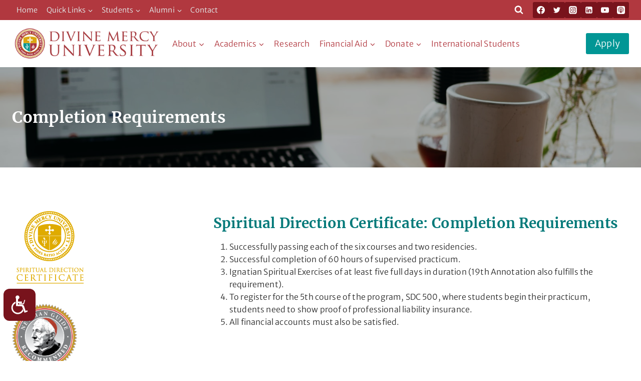

--- FILE ---
content_type: text/html; charset=UTF-8
request_url: https://divinemercy.edu/academics/spiritual-direction-certificate/completion-requirements/
body_size: 26330
content:
<!doctype html>
<html lang="en-US" prefix="og: https://ogp.me/ns#" class="no-js" itemtype="https://schema.org/WebPage" itemscope>
<head>
	<meta charset="UTF-8">
	<meta name="viewport" content="width=device-width, initial-scale=1, minimum-scale=1">
	<style>:root,::before,::after{--mec-heading-font-family: 'Merriweather Sans';--mec-paragraph-font-family: 'Merriweather Sans';--mec-color-skin: #027979;--mec-color-skin-rgba-1: rgba(2,121,121,.25);--mec-color-skin-rgba-2: rgba(2,121,121,.5);--mec-color-skin-rgba-3: rgba(2,121,121,.75);--mec-color-skin-rgba-4: rgba(2,121,121,.11);--mec-container-normal-width: 1020px;--mec-container-large-width: 1280px;--mec-fes-main-color: #40d9f1;--mec-fes-main-color-rgba-1: rgba(64, 217, 241, 0.12);--mec-fes-main-color-rgba-2: rgba(64, 217, 241, 0.23);--mec-fes-main-color-rgba-3: rgba(64, 217, 241, 0.03);--mec-fes-main-color-rgba-4: rgba(64, 217, 241, 0.3);--mec-fes-main-color-rgba-5: rgb(64 217 241 / 7%);--mec-fes-main-color-rgba-6: rgba(64, 217, 241, 0.2);--mec-fluent-main-color: #ade7ff;--mec-fluent-main-color-rgba-1: rgba(173, 231, 255, 0.3);--mec-fluent-main-color-rgba-2: rgba(173, 231, 255, 0.8);--mec-fluent-main-color-rgba-3: rgba(173, 231, 255, 0.1);--mec-fluent-main-color-rgba-4: rgba(173, 231, 255, 0.2);--mec-fluent-main-color-rgba-5: rgba(173, 231, 255, 0.7);--mec-fluent-main-color-rgba-6: rgba(173, 231, 255, 0.7);--mec-fluent-bold-color: #00acf8;--mec-fluent-bg-hover-color: #ebf9ff;--mec-fluent-bg-color: #f5f7f8;--mec-fluent-second-bg-color: #d6eef9;}.mec-wrap, .mec-wrap div:not([class^="elementor-"]), .lity-container, .mec-wrap h1, .mec-wrap h2, .mec-wrap h3, .mec-wrap h4, .mec-wrap h5, .mec-wrap h6, .entry-content .mec-wrap h1, .entry-content .mec-wrap h2, .entry-content .mec-wrap h3, .entry-content .mec-wrap h4, .entry-content .mec-wrap h5, .entry-content .mec-wrap h6, .mec-wrap .mec-totalcal-box input[type="submit"], .mec-wrap .mec-totalcal-box .mec-totalcal-view span, .mec-agenda-event-title a, .lity-content .mec-events-meta-group-booking select, .lity-content .mec-book-ticket-variation h5, .lity-content .mec-events-meta-group-booking input[type="number"], .lity-content .mec-events-meta-group-booking input[type="text"], .lity-content .mec-events-meta-group-booking input[type="email"],.mec-organizer-item a, .mec-single-event .mec-events-meta-group-booking ul.mec-book-tickets-container li.mec-book-ticket-container label{ font-family: "Montserrat", -apple-system, BlinkMacSystemFont, "Segoe UI", Roboto, sans-serif;}.mec-event-content p, .mec-search-bar-result .mec-event-detail{ font-family: Roboto, sans-serif;} .mec-wrap .mec-totalcal-box input, .mec-wrap .mec-totalcal-box select, .mec-checkboxes-search .mec-searchbar-category-wrap, .mec-wrap .mec-totalcal-box .mec-totalcal-view span{ font-family: "Roboto", Helvetica, Arial, sans-serif; }.mec-event-grid-modern .event-grid-modern-head .mec-event-day, .mec-event-list-minimal .mec-time-details, .mec-event-list-minimal .mec-event-detail, .mec-event-list-modern .mec-event-detail, .mec-event-grid-minimal .mec-time-details, .mec-event-grid-minimal .mec-event-detail, .mec-event-grid-simple .mec-event-detail, .mec-event-cover-modern .mec-event-place, .mec-event-cover-clean .mec-event-place, .mec-calendar .mec-event-article .mec-localtime-details div, .mec-calendar .mec-event-article .mec-event-detail, .mec-calendar.mec-calendar-daily .mec-calendar-d-top h2, .mec-calendar.mec-calendar-daily .mec-calendar-d-top h3, .mec-toggle-item-col .mec-event-day, .mec-weather-summary-temp{ font-family: "Roboto", sans-serif; } .mec-fes-form, .mec-fes-list, .mec-fes-form input, .mec-event-date .mec-tooltip .box, .mec-event-status .mec-tooltip .box, .ui-datepicker.ui-widget, .mec-fes-form button[type="submit"].mec-fes-sub-button, .mec-wrap .mec-timeline-events-container p, .mec-wrap .mec-timeline-events-container h4, .mec-wrap .mec-timeline-events-container div, .mec-wrap .mec-timeline-events-container a, .mec-wrap .mec-timeline-events-container span{ font-family: -apple-system, BlinkMacSystemFont, "Segoe UI", Roboto, sans-serif !important; }</style>
<!-- Search Engine Optimization by Rank Math - https://rankmath.com/ -->
<title>Completion Requirements - Divine Mercy University</title>
<meta name="description" content="Spiritual Direction Certificate: Completion Requirements Successfully passing each of the six courses and two residencies. Successful completion of 60 hours"/>
<meta name="robots" content="follow, index, max-snippet:-1, max-video-preview:-1, max-image-preview:large"/>
<link rel="canonical" href="https://divinemercy.edu/academics/spiritual-direction-certificate/completion-requirements/" />
<meta property="og:locale" content="en_US" />
<meta property="og:type" content="article" />
<meta property="og:title" content="Completion Requirements - Divine Mercy University" />
<meta property="og:description" content="Spiritual Direction Certificate: Completion Requirements Successfully passing each of the six courses and two residencies. Successful completion of 60 hours" />
<meta property="og:url" content="https://divinemercy.edu/academics/spiritual-direction-certificate/completion-requirements/" />
<meta property="og:site_name" content="Divine Mercy University" />
<meta property="og:updated_time" content="2024-05-28T06:35:59-04:00" />
<meta property="og:image" content="https://divinemercy.edu/wp-content/uploads/2021/07/online-courses.jpg" />
<meta property="og:image:secure_url" content="https://divinemercy.edu/wp-content/uploads/2021/07/online-courses.jpg" />
<meta property="og:image:width" content="1600" />
<meta property="og:image:height" content="1200" />
<meta property="og:image:alt" content="MacBook Pro laptop near white open book" />
<meta property="og:image:type" content="image/jpeg" />
<meta property="article:published_time" content="2021-05-04T01:04:51-04:00" />
<meta property="article:modified_time" content="2024-05-28T06:35:59-04:00" />
<meta name="twitter:card" content="summary_large_image" />
<meta name="twitter:title" content="Completion Requirements - Divine Mercy University" />
<meta name="twitter:description" content="Spiritual Direction Certificate: Completion Requirements Successfully passing each of the six courses and two residencies. Successful completion of 60 hours" />
<meta name="twitter:image" content="https://divinemercy.edu/wp-content/uploads/2021/07/online-courses.jpg" />
<meta name="twitter:label1" content="Time to read" />
<meta name="twitter:data1" content="Less than a minute" />
<script type="application/ld+json" class="rank-math-schema">{"@context":"https://schema.org","@graph":[{"@type":["Person","Organization"],"@id":"https://divinemercy.edu/#person","name":"DMU Admin","logo":{"@type":"ImageObject","@id":"https://divinemercy.edu/#logo","url":"https://divinemercy.edu/wp-content/uploads/2021/06/cropped-DMU-Main-Logo-Full-Color1-1-150x150.png","contentUrl":"https://divinemercy.edu/wp-content/uploads/2021/06/cropped-DMU-Main-Logo-Full-Color1-1-150x150.png","caption":"DMU Admin","inLanguage":"en-US"},"image":{"@type":"ImageObject","@id":"https://divinemercy.edu/#logo","url":"https://divinemercy.edu/wp-content/uploads/2021/06/cropped-DMU-Main-Logo-Full-Color1-1-150x150.png","contentUrl":"https://divinemercy.edu/wp-content/uploads/2021/06/cropped-DMU-Main-Logo-Full-Color1-1-150x150.png","caption":"DMU Admin","inLanguage":"en-US"}},{"@type":"WebSite","@id":"https://divinemercy.edu/#website","url":"https://divinemercy.edu","name":"DMU Admin","publisher":{"@id":"https://divinemercy.edu/#person"},"inLanguage":"en-US"},{"@type":"ImageObject","@id":"https://divinemercy.edu/wp-content/uploads/2021/07/online-courses.jpg","url":"https://divinemercy.edu/wp-content/uploads/2021/07/online-courses.jpg","width":"1600","height":"1200","caption":"MacBook Pro laptop near white open book","inLanguage":"en-US"},{"@type":"WebPage","@id":"https://divinemercy.edu/academics/spiritual-direction-certificate/completion-requirements/#webpage","url":"https://divinemercy.edu/academics/spiritual-direction-certificate/completion-requirements/","name":"Completion Requirements - Divine Mercy University","datePublished":"2021-05-04T01:04:51-04:00","dateModified":"2024-05-28T06:35:59-04:00","isPartOf":{"@id":"https://divinemercy.edu/#website"},"primaryImageOfPage":{"@id":"https://divinemercy.edu/wp-content/uploads/2021/07/online-courses.jpg"},"inLanguage":"en-US"},{"@type":"Person","@id":"https://divinemercy.edu/author/","url":"https://divinemercy.edu/author/","image":{"@type":"ImageObject","@id":"https://secure.gravatar.com/avatar/?s=96&amp;d=mm&amp;r=g","url":"https://secure.gravatar.com/avatar/?s=96&amp;d=mm&amp;r=g","inLanguage":"en-US"}},{"@type":"Article","headline":"Completion Requirements - Divine Mercy University","datePublished":"2021-05-04T01:04:51-04:00","dateModified":"2024-05-28T06:35:59-04:00","author":{"@id":"https://divinemercy.edu/author/"},"publisher":{"@id":"https://divinemercy.edu/#person"},"description":"Spiritual Direction Certificate: Completion Requirements Successfully passing each of the six courses and two residencies. Successful completion of 60 hours","name":"Completion Requirements - Divine Mercy University","@id":"https://divinemercy.edu/academics/spiritual-direction-certificate/completion-requirements/#richSnippet","isPartOf":{"@id":"https://divinemercy.edu/academics/spiritual-direction-certificate/completion-requirements/#webpage"},"image":{"@id":"https://divinemercy.edu/wp-content/uploads/2021/07/online-courses.jpg"},"inLanguage":"en-US","mainEntityOfPage":{"@id":"https://divinemercy.edu/academics/spiritual-direction-certificate/completion-requirements/#webpage"}}]}</script>
<!-- /Rank Math WordPress SEO plugin -->

<link rel='dns-prefetch' href='//fonts.googleapis.com' />
<link rel="alternate" type="application/rss+xml" title="Divine Mercy University &raquo; Feed" href="https://divinemercy.edu/feed/" />
<link rel="alternate" type="application/rss+xml" title="Divine Mercy University &raquo; Comments Feed" href="https://divinemercy.edu/comments/feed/" />
			<script>document.documentElement.classList.remove( 'no-js' );</script>
			<link rel="alternate" title="oEmbed (JSON)" type="application/json+oembed" href="https://divinemercy.edu/wp-json/oembed/1.0/embed?url=https%3A%2F%2Fdivinemercy.edu%2Facademics%2Fspiritual-direction-certificate%2Fcompletion-requirements%2F" />
<link rel="alternate" title="oEmbed (XML)" type="text/xml+oembed" href="https://divinemercy.edu/wp-json/oembed/1.0/embed?url=https%3A%2F%2Fdivinemercy.edu%2Facademics%2Fspiritual-direction-certificate%2Fcompletion-requirements%2F&#038;format=xml" />
<style id='wp-img-auto-sizes-contain-inline-css'>
img:is([sizes=auto i],[sizes^="auto," i]){contain-intrinsic-size:3000px 1500px}
/*# sourceURL=wp-img-auto-sizes-contain-inline-css */
</style>
<link rel='stylesheet' id='mec-select2-style-css' href='https://divinemercy.edu/wp-content/plugins/modern-events-calendar-lite/assets/packages/select2/select2.min.css?ver=7.9.0.1769493426' media='all' />
<link rel='stylesheet' id='mec-font-icons-css' href='https://divinemercy.edu/wp-content/plugins/modern-events-calendar-lite/assets/css/iconfonts.css?ver=6.9' media='all' />
<link rel='stylesheet' id='mec-frontend-style-css' href='https://divinemercy.edu/wp-content/plugins/modern-events-calendar-lite/assets/css/frontend.min.css?ver=7.9.0.1769493426' media='all' />
<link rel='stylesheet' id='mec-tooltip-style-css' href='https://divinemercy.edu/wp-content/plugins/modern-events-calendar-lite/assets/packages/tooltip/tooltip.css?ver=6.9' media='all' />
<link rel='stylesheet' id='mec-tooltip-shadow-style-css' href='https://divinemercy.edu/wp-content/plugins/modern-events-calendar-lite/assets/packages/tooltip/tooltipster-sideTip-shadow.min.css?ver=6.9' media='all' />
<link rel='stylesheet' id='featherlight-css' href='https://divinemercy.edu/wp-content/plugins/modern-events-calendar-lite/assets/packages/featherlight/featherlight.css?ver=6.9' media='all' />
<link rel='stylesheet' id='mec-custom-google-font-css' href='https://fonts.googleapis.com/css?family=Merriweather+Sans%3A300%2C+300italic%2C+regular%2C+italic%2C+700%2C+700italic%2C+800%2C+800italic%2C+%7CMerriweather+Sans%3A800italic%2C+800italic%2C+800italic%2C+800italic%2C+800italic%2C+800italic%2C+800italic%2C+800italic%2C+&#038;subset=latin%2Clatin-ext' media='all' />
<link rel='stylesheet' id='mec-lity-style-css' href='https://divinemercy.edu/wp-content/plugins/modern-events-calendar-lite/assets/packages/lity/lity.min.css?ver=6.9' media='all' />
<link rel='stylesheet' id='mec-general-calendar-style-css' href='https://divinemercy.edu/wp-content/plugins/modern-events-calendar-lite/assets/css/mec-general-calendar.css?ver=6.9' media='all' />
<style id='wp-emoji-styles-inline-css'>

	img.wp-smiley, img.emoji {
		display: inline !important;
		border: none !important;
		box-shadow: none !important;
		height: 1em !important;
		width: 1em !important;
		margin: 0 0.07em !important;
		vertical-align: -0.1em !important;
		background: none !important;
		padding: 0 !important;
	}
/*# sourceURL=wp-emoji-styles-inline-css */
</style>
<link rel='stylesheet' id='wp-block-library-css' href='https://divinemercy.edu/wp-includes/css/dist/block-library/style.min.css?ver=6.9' media='all' />
<style id='classic-theme-styles-inline-css'>
/*! This file is auto-generated */
.wp-block-button__link{color:#fff;background-color:#32373c;border-radius:9999px;box-shadow:none;text-decoration:none;padding:calc(.667em + 2px) calc(1.333em + 2px);font-size:1.125em}.wp-block-file__button{background:#32373c;color:#fff;text-decoration:none}
/*# sourceURL=/wp-includes/css/classic-themes.min.css */
</style>
<link rel='stylesheet' id='jet-engine-frontend-css' href='https://divinemercy.edu/wp-content/plugins/jet-engine/assets/css/frontend.css?ver=3.8.2.1' media='all' />
<style id='filebird-block-filebird-gallery-style-inline-css'>
ul.filebird-block-filebird-gallery{margin:auto!important;padding:0!important;width:100%}ul.filebird-block-filebird-gallery.layout-grid{display:grid;grid-gap:20px;align-items:stretch;grid-template-columns:repeat(var(--columns),1fr);justify-items:stretch}ul.filebird-block-filebird-gallery.layout-grid li img{border:1px solid #ccc;box-shadow:2px 2px 6px 0 rgba(0,0,0,.3);height:100%;max-width:100%;-o-object-fit:cover;object-fit:cover;width:100%}ul.filebird-block-filebird-gallery.layout-masonry{-moz-column-count:var(--columns);-moz-column-gap:var(--space);column-gap:var(--space);-moz-column-width:var(--min-width);columns:var(--min-width) var(--columns);display:block;overflow:auto}ul.filebird-block-filebird-gallery.layout-masonry li{margin-bottom:var(--space)}ul.filebird-block-filebird-gallery li{list-style:none}ul.filebird-block-filebird-gallery li figure{height:100%;margin:0;padding:0;position:relative;width:100%}ul.filebird-block-filebird-gallery li figure figcaption{background:linear-gradient(0deg,rgba(0,0,0,.7),rgba(0,0,0,.3) 70%,transparent);bottom:0;box-sizing:border-box;color:#fff;font-size:.8em;margin:0;max-height:100%;overflow:auto;padding:3em .77em .7em;position:absolute;text-align:center;width:100%;z-index:2}ul.filebird-block-filebird-gallery li figure figcaption a{color:inherit}

/*# sourceURL=https://divinemercy.edu/wp-content/plugins/filebird/blocks/filebird-gallery/build/style-index.css */
</style>
<style id='global-styles-inline-css'>
:root{--wp--preset--aspect-ratio--square: 1;--wp--preset--aspect-ratio--4-3: 4/3;--wp--preset--aspect-ratio--3-4: 3/4;--wp--preset--aspect-ratio--3-2: 3/2;--wp--preset--aspect-ratio--2-3: 2/3;--wp--preset--aspect-ratio--16-9: 16/9;--wp--preset--aspect-ratio--9-16: 9/16;--wp--preset--color--black: #000000;--wp--preset--color--cyan-bluish-gray: #abb8c3;--wp--preset--color--white: #ffffff;--wp--preset--color--pale-pink: #f78da7;--wp--preset--color--vivid-red: #cf2e2e;--wp--preset--color--luminous-vivid-orange: #ff6900;--wp--preset--color--luminous-vivid-amber: #fcb900;--wp--preset--color--light-green-cyan: #7bdcb5;--wp--preset--color--vivid-green-cyan: #00d084;--wp--preset--color--pale-cyan-blue: #8ed1fc;--wp--preset--color--vivid-cyan-blue: #0693e3;--wp--preset--color--vivid-purple: #9b51e0;--wp--preset--color--theme-palette-1: var(--global-palette1);--wp--preset--color--theme-palette-2: var(--global-palette2);--wp--preset--color--theme-palette-3: var(--global-palette3);--wp--preset--color--theme-palette-4: var(--global-palette4);--wp--preset--color--theme-palette-5: var(--global-palette5);--wp--preset--color--theme-palette-6: var(--global-palette6);--wp--preset--color--theme-palette-7: var(--global-palette7);--wp--preset--color--theme-palette-8: var(--global-palette8);--wp--preset--color--theme-palette-9: var(--global-palette9);--wp--preset--color--theme-palette-10: var(--global-palette10);--wp--preset--color--theme-palette-11: var(--global-palette11);--wp--preset--color--theme-palette-12: var(--global-palette12);--wp--preset--color--theme-palette-13: var(--global-palette13);--wp--preset--color--theme-palette-14: var(--global-palette14);--wp--preset--color--theme-palette-15: var(--global-palette15);--wp--preset--gradient--vivid-cyan-blue-to-vivid-purple: linear-gradient(135deg,rgb(6,147,227) 0%,rgb(155,81,224) 100%);--wp--preset--gradient--light-green-cyan-to-vivid-green-cyan: linear-gradient(135deg,rgb(122,220,180) 0%,rgb(0,208,130) 100%);--wp--preset--gradient--luminous-vivid-amber-to-luminous-vivid-orange: linear-gradient(135deg,rgb(252,185,0) 0%,rgb(255,105,0) 100%);--wp--preset--gradient--luminous-vivid-orange-to-vivid-red: linear-gradient(135deg,rgb(255,105,0) 0%,rgb(207,46,46) 100%);--wp--preset--gradient--very-light-gray-to-cyan-bluish-gray: linear-gradient(135deg,rgb(238,238,238) 0%,rgb(169,184,195) 100%);--wp--preset--gradient--cool-to-warm-spectrum: linear-gradient(135deg,rgb(74,234,220) 0%,rgb(151,120,209) 20%,rgb(207,42,186) 40%,rgb(238,44,130) 60%,rgb(251,105,98) 80%,rgb(254,248,76) 100%);--wp--preset--gradient--blush-light-purple: linear-gradient(135deg,rgb(255,206,236) 0%,rgb(152,150,240) 100%);--wp--preset--gradient--blush-bordeaux: linear-gradient(135deg,rgb(254,205,165) 0%,rgb(254,45,45) 50%,rgb(107,0,62) 100%);--wp--preset--gradient--luminous-dusk: linear-gradient(135deg,rgb(255,203,112) 0%,rgb(199,81,192) 50%,rgb(65,88,208) 100%);--wp--preset--gradient--pale-ocean: linear-gradient(135deg,rgb(255,245,203) 0%,rgb(182,227,212) 50%,rgb(51,167,181) 100%);--wp--preset--gradient--electric-grass: linear-gradient(135deg,rgb(202,248,128) 0%,rgb(113,206,126) 100%);--wp--preset--gradient--midnight: linear-gradient(135deg,rgb(2,3,129) 0%,rgb(40,116,252) 100%);--wp--preset--font-size--small: var(--global-font-size-small);--wp--preset--font-size--medium: var(--global-font-size-medium);--wp--preset--font-size--large: var(--global-font-size-large);--wp--preset--font-size--x-large: 42px;--wp--preset--font-size--larger: var(--global-font-size-larger);--wp--preset--font-size--xxlarge: var(--global-font-size-xxlarge);--wp--preset--spacing--20: 0.44rem;--wp--preset--spacing--30: 0.67rem;--wp--preset--spacing--40: 1rem;--wp--preset--spacing--50: 1.5rem;--wp--preset--spacing--60: 2.25rem;--wp--preset--spacing--70: 3.38rem;--wp--preset--spacing--80: 5.06rem;--wp--preset--shadow--natural: 6px 6px 9px rgba(0, 0, 0, 0.2);--wp--preset--shadow--deep: 12px 12px 50px rgba(0, 0, 0, 0.4);--wp--preset--shadow--sharp: 6px 6px 0px rgba(0, 0, 0, 0.2);--wp--preset--shadow--outlined: 6px 6px 0px -3px rgb(255, 255, 255), 6px 6px rgb(0, 0, 0);--wp--preset--shadow--crisp: 6px 6px 0px rgb(0, 0, 0);}:where(.is-layout-flex){gap: 0.5em;}:where(.is-layout-grid){gap: 0.5em;}body .is-layout-flex{display: flex;}.is-layout-flex{flex-wrap: wrap;align-items: center;}.is-layout-flex > :is(*, div){margin: 0;}body .is-layout-grid{display: grid;}.is-layout-grid > :is(*, div){margin: 0;}:where(.wp-block-columns.is-layout-flex){gap: 2em;}:where(.wp-block-columns.is-layout-grid){gap: 2em;}:where(.wp-block-post-template.is-layout-flex){gap: 1.25em;}:where(.wp-block-post-template.is-layout-grid){gap: 1.25em;}.has-black-color{color: var(--wp--preset--color--black) !important;}.has-cyan-bluish-gray-color{color: var(--wp--preset--color--cyan-bluish-gray) !important;}.has-white-color{color: var(--wp--preset--color--white) !important;}.has-pale-pink-color{color: var(--wp--preset--color--pale-pink) !important;}.has-vivid-red-color{color: var(--wp--preset--color--vivid-red) !important;}.has-luminous-vivid-orange-color{color: var(--wp--preset--color--luminous-vivid-orange) !important;}.has-luminous-vivid-amber-color{color: var(--wp--preset--color--luminous-vivid-amber) !important;}.has-light-green-cyan-color{color: var(--wp--preset--color--light-green-cyan) !important;}.has-vivid-green-cyan-color{color: var(--wp--preset--color--vivid-green-cyan) !important;}.has-pale-cyan-blue-color{color: var(--wp--preset--color--pale-cyan-blue) !important;}.has-vivid-cyan-blue-color{color: var(--wp--preset--color--vivid-cyan-blue) !important;}.has-vivid-purple-color{color: var(--wp--preset--color--vivid-purple) !important;}.has-black-background-color{background-color: var(--wp--preset--color--black) !important;}.has-cyan-bluish-gray-background-color{background-color: var(--wp--preset--color--cyan-bluish-gray) !important;}.has-white-background-color{background-color: var(--wp--preset--color--white) !important;}.has-pale-pink-background-color{background-color: var(--wp--preset--color--pale-pink) !important;}.has-vivid-red-background-color{background-color: var(--wp--preset--color--vivid-red) !important;}.has-luminous-vivid-orange-background-color{background-color: var(--wp--preset--color--luminous-vivid-orange) !important;}.has-luminous-vivid-amber-background-color{background-color: var(--wp--preset--color--luminous-vivid-amber) !important;}.has-light-green-cyan-background-color{background-color: var(--wp--preset--color--light-green-cyan) !important;}.has-vivid-green-cyan-background-color{background-color: var(--wp--preset--color--vivid-green-cyan) !important;}.has-pale-cyan-blue-background-color{background-color: var(--wp--preset--color--pale-cyan-blue) !important;}.has-vivid-cyan-blue-background-color{background-color: var(--wp--preset--color--vivid-cyan-blue) !important;}.has-vivid-purple-background-color{background-color: var(--wp--preset--color--vivid-purple) !important;}.has-black-border-color{border-color: var(--wp--preset--color--black) !important;}.has-cyan-bluish-gray-border-color{border-color: var(--wp--preset--color--cyan-bluish-gray) !important;}.has-white-border-color{border-color: var(--wp--preset--color--white) !important;}.has-pale-pink-border-color{border-color: var(--wp--preset--color--pale-pink) !important;}.has-vivid-red-border-color{border-color: var(--wp--preset--color--vivid-red) !important;}.has-luminous-vivid-orange-border-color{border-color: var(--wp--preset--color--luminous-vivid-orange) !important;}.has-luminous-vivid-amber-border-color{border-color: var(--wp--preset--color--luminous-vivid-amber) !important;}.has-light-green-cyan-border-color{border-color: var(--wp--preset--color--light-green-cyan) !important;}.has-vivid-green-cyan-border-color{border-color: var(--wp--preset--color--vivid-green-cyan) !important;}.has-pale-cyan-blue-border-color{border-color: var(--wp--preset--color--pale-cyan-blue) !important;}.has-vivid-cyan-blue-border-color{border-color: var(--wp--preset--color--vivid-cyan-blue) !important;}.has-vivid-purple-border-color{border-color: var(--wp--preset--color--vivid-purple) !important;}.has-vivid-cyan-blue-to-vivid-purple-gradient-background{background: var(--wp--preset--gradient--vivid-cyan-blue-to-vivid-purple) !important;}.has-light-green-cyan-to-vivid-green-cyan-gradient-background{background: var(--wp--preset--gradient--light-green-cyan-to-vivid-green-cyan) !important;}.has-luminous-vivid-amber-to-luminous-vivid-orange-gradient-background{background: var(--wp--preset--gradient--luminous-vivid-amber-to-luminous-vivid-orange) !important;}.has-luminous-vivid-orange-to-vivid-red-gradient-background{background: var(--wp--preset--gradient--luminous-vivid-orange-to-vivid-red) !important;}.has-very-light-gray-to-cyan-bluish-gray-gradient-background{background: var(--wp--preset--gradient--very-light-gray-to-cyan-bluish-gray) !important;}.has-cool-to-warm-spectrum-gradient-background{background: var(--wp--preset--gradient--cool-to-warm-spectrum) !important;}.has-blush-light-purple-gradient-background{background: var(--wp--preset--gradient--blush-light-purple) !important;}.has-blush-bordeaux-gradient-background{background: var(--wp--preset--gradient--blush-bordeaux) !important;}.has-luminous-dusk-gradient-background{background: var(--wp--preset--gradient--luminous-dusk) !important;}.has-pale-ocean-gradient-background{background: var(--wp--preset--gradient--pale-ocean) !important;}.has-electric-grass-gradient-background{background: var(--wp--preset--gradient--electric-grass) !important;}.has-midnight-gradient-background{background: var(--wp--preset--gradient--midnight) !important;}.has-small-font-size{font-size: var(--wp--preset--font-size--small) !important;}.has-medium-font-size{font-size: var(--wp--preset--font-size--medium) !important;}.has-large-font-size{font-size: var(--wp--preset--font-size--large) !important;}.has-x-large-font-size{font-size: var(--wp--preset--font-size--x-large) !important;}
:where(.wp-block-post-template.is-layout-flex){gap: 1.25em;}:where(.wp-block-post-template.is-layout-grid){gap: 1.25em;}
:where(.wp-block-term-template.is-layout-flex){gap: 1.25em;}:where(.wp-block-term-template.is-layout-grid){gap: 1.25em;}
:where(.wp-block-columns.is-layout-flex){gap: 2em;}:where(.wp-block-columns.is-layout-grid){gap: 2em;}
:root :where(.wp-block-pullquote){font-size: 1.5em;line-height: 1.6;}
/*# sourceURL=global-styles-inline-css */
</style>
<link rel='stylesheet' id='RMFA-css' href='https://divinemercy.edu/wp-content/plugins/turn-rank-math-faq-block-to-accordion/assets/css/style.min.css?ver=1.1.0' media='all' />
<link rel='stylesheet' id='wpblockshop-child-theme-css' href='https://divinemercy.edu/wp-content/themes/wpblockshop-theme/style.css?ver=100' media='all' />
<link rel='stylesheet' id='kadence-global-css' href='https://divinemercy.edu/wp-content/themes/kadence/assets/css/global.min.css?ver=1764611773' media='all' />
<style id='kadence-global-inline-css'>
/* Kadence Base CSS */
:root{--global-palette1:#029695;--global-palette2:#027979;--global-palette3:#000404;--global-palette4:#2D3748;--global-palette5:#2d3748;--global-palette6:#dfe1e1;--global-palette7:#ebecec;--global-palette8:#e5f4f4;--global-palette9:#ffffff;--global-palette10:oklch(from var(--global-palette1) calc(l + 0.10 * (1 - l)) calc(c * 1.00) calc(h + 180) / 100%);--global-palette11:#13612e;--global-palette12:#1159af;--global-palette13:#b82105;--global-palette14:#f7630c;--global-palette15:#f5a524;--global-palette9rgb:255, 255, 255;--global-palette-highlight:var(--global-palette1);--global-palette-highlight-alt:var(--global-palette2);--global-palette-highlight-alt2:var(--global-palette9);--global-palette-btn-bg:var(--global-palette1);--global-palette-btn-bg-hover:var(--global-palette2);--global-palette-btn:var(--global-palette9);--global-palette-btn-hover:var(--global-palette9);--global-palette-btn-sec-bg:var(--global-palette7);--global-palette-btn-sec-bg-hover:var(--global-palette2);--global-palette-btn-sec:var(--global-palette3);--global-palette-btn-sec-hover:var(--global-palette9);--global-body-font-family:'Merriweather Sans', sans-serif;--global-heading-font-family:Merriweather, serif;--global-primary-nav-font-family:inherit;--global-fallback-font:sans-serif;--global-display-fallback-font:sans-serif;--global-content-width:1290px;--global-content-wide-width:calc(1290px + 230px);--global-content-narrow-width:842px;--global-content-edge-padding:1.5rem;--global-content-boxed-padding:2rem;--global-calc-content-width:calc(1290px - var(--global-content-edge-padding) - var(--global-content-edge-padding) );--wp--style--global--content-size:var(--global-calc-content-width);}.wp-site-blocks{--global-vw:calc( 100vw - ( 0.5 * var(--scrollbar-offset)));}:root body.kadence-elementor-colors{--e-global-color-kadence1:var(--global-palette1);--e-global-color-kadence2:var(--global-palette2);--e-global-color-kadence3:var(--global-palette3);--e-global-color-kadence4:var(--global-palette4);--e-global-color-kadence5:var(--global-palette5);--e-global-color-kadence6:var(--global-palette6);--e-global-color-kadence7:var(--global-palette7);--e-global-color-kadence8:var(--global-palette8);--e-global-color-kadence9:var(--global-palette9);--e-global-color-kadence10:var(--global-palette10);--e-global-color-kadence11:var(--global-palette11);--e-global-color-kadence12:var(--global-palette12);--e-global-color-kadence13:var(--global-palette13);--e-global-color-kadence14:var(--global-palette14);--e-global-color-kadence15:var(--global-palette15);}body{background:var(--global-palette9);}body, input, select, optgroup, textarea{font-style:normal;font-weight:300;font-size:1rem;line-height:1.6;letter-spacing:0.01rem;font-family:var(--global-body-font-family);color:#292929;}.content-bg, body.content-style-unboxed .site{background:var(--global-palette9);}h1,h2,h3,h4,h5,h6{font-family:var(--global-heading-font-family);}h1{font-style:normal;font-weight:700;font-size:32px;line-height:1.5;color:var(--global-palette2);}h2{font-style:normal;font-weight:700;font-size:28px;line-height:1.5;color:var(--global-palette2);}h3{font-style:normal;font-weight:700;font-size:24px;line-height:1.5;color:var(--global-palette2);}h4{font-style:normal;font-weight:normal;font-size:22px;line-height:1.5;font-family:'Merriweather Sans', sans-serif;color:var(--global-palette4);}h5{font-weight:700;font-size:20px;line-height:1.5;color:var(--global-palette4);}h6{font-style:normal;font-weight:300;font-size:0.8rem;line-height:1.5;letter-spacing:1.01em;font-family:'Merriweather Sans', sans-serif;text-transform:uppercase;color:var(--global-palette2);}.entry-hero h1{font-style:normal;color:var(--global-palette2);}@media all and (max-width: 767px){h2{line-height:1.25;}h3{line-height:1.25;}h4{line-height:1.25;}h6{font-size:0.75rem;letter-spacing:0.58em;}}.entry-hero .kadence-breadcrumbs{max-width:1290px;}.site-container, .site-header-row-layout-contained, .site-footer-row-layout-contained, .entry-hero-layout-contained, .comments-area, .alignfull > .wp-block-cover__inner-container, .alignwide > .wp-block-cover__inner-container{max-width:var(--global-content-width);}.content-width-narrow .content-container.site-container, .content-width-narrow .hero-container.site-container{max-width:var(--global-content-narrow-width);}@media all and (min-width: 1520px){.wp-site-blocks .content-container  .alignwide{margin-left:-115px;margin-right:-115px;width:unset;max-width:unset;}}@media all and (min-width: 1102px){.content-width-narrow .wp-site-blocks .content-container .alignwide{margin-left:-130px;margin-right:-130px;width:unset;max-width:unset;}}.content-style-boxed .wp-site-blocks .entry-content .alignwide{margin-left:calc( -1 * var( --global-content-boxed-padding ) );margin-right:calc( -1 * var( --global-content-boxed-padding ) );}.content-area{margin-top:5rem;margin-bottom:5rem;}@media all and (max-width: 1024px){.content-area{margin-top:3rem;margin-bottom:3rem;}}@media all and (max-width: 767px){.content-area{margin-top:2rem;margin-bottom:2rem;}}@media all and (max-width: 1024px){:root{--global-content-boxed-padding:2rem;}}@media all and (max-width: 767px){:root{--global-content-boxed-padding:1.5rem;}}.entry-content-wrap{padding:2rem;}@media all and (max-width: 1024px){.entry-content-wrap{padding:2rem;}}@media all and (max-width: 767px){.entry-content-wrap{padding:1.5rem;}}.entry.single-entry{box-shadow:0px 15px 15px -10px rgba(0,0,0,0.05);}.entry.loop-entry{box-shadow:0px 15px 15px -10px rgba(0,0,0,0.05);}.loop-entry .entry-content-wrap{padding:2rem;}@media all and (max-width: 1024px){.loop-entry .entry-content-wrap{padding:2rem;}}@media all and (max-width: 767px){.loop-entry .entry-content-wrap{padding:1.5rem;}}.primary-sidebar.widget-area .widget{margin-bottom:1.5em;color:var(--global-palette4);}.primary-sidebar.widget-area .widget-title{font-weight:700;font-size:20px;line-height:1.5;color:var(--global-palette3);}.primary-sidebar.widget-area .sidebar-inner-wrap a:where(:not(.button):not(.wp-block-button__link):not(.wp-element-button)){color:#b1383f;}.primary-sidebar.widget-area .sidebar-inner-wrap a:where(:not(.button):not(.wp-block-button__link):not(.wp-element-button)):hover{color:#029695;}button, .button, .wp-block-button__link, input[type="button"], input[type="reset"], input[type="submit"], .fl-button, .elementor-button-wrapper .elementor-button, .wc-block-components-checkout-place-order-button, .wc-block-cart__submit{box-shadow:0px 0px 0px -7px rgba(0,0,0,0);}button:hover, button:focus, button:active, .button:hover, .button:focus, .button:active, .wp-block-button__link:hover, .wp-block-button__link:focus, .wp-block-button__link:active, input[type="button"]:hover, input[type="button"]:focus, input[type="button"]:active, input[type="reset"]:hover, input[type="reset"]:focus, input[type="reset"]:active, input[type="submit"]:hover, input[type="submit"]:focus, input[type="submit"]:active, .elementor-button-wrapper .elementor-button:hover, .elementor-button-wrapper .elementor-button:focus, .elementor-button-wrapper .elementor-button:active, .wc-block-cart__submit:hover{box-shadow:0px 15px 25px -7px rgba(0,0,0,0.1);}.kb-button.kb-btn-global-outline.kb-btn-global-inherit{padding-top:calc(px - 2px);padding-right:calc(px - 2px);padding-bottom:calc(px - 2px);padding-left:calc(px - 2px);}@media all and (min-width: 1025px){.transparent-header .entry-hero .entry-hero-container-inner{padding-top:calc(35px + 0px);}}@media all and (max-width: 1024px){.mobile-transparent-header .entry-hero .entry-hero-container-inner{padding-top:calc(0px + 35px);}}@media all and (max-width: 767px){.mobile-transparent-header .entry-hero .entry-hero-container-inner{padding-top:calc(0px + 35px);}}.wp-site-blocks .entry-hero-container-inner{background:var(--global-palette2);}#kt-scroll-up-reader, #kt-scroll-up{border-radius:0px 0px 0px 0px;color:var(--global-palette8);background:var(--global-palette2);bottom:30px;font-size:1.2em;padding:0.4em 0.4em 0.4em 0.4em;}#kt-scroll-up-reader.scroll-up-side-right, #kt-scroll-up.scroll-up-side-right{right:30px;}#kt-scroll-up-reader.scroll-up-side-left, #kt-scroll-up.scroll-up-side-left{left:30px;}@media all and (hover: hover){#kt-scroll-up-reader:hover, #kt-scroll-up:hover{color:var(--global-palette8);}}.wp-site-blocks .page-title h1{font-style:normal;color:var(--global-palette9);}.page-title .kadence-breadcrumbs{color:#f5b602;}.page-title .kadence-breadcrumbs a:hover{color:var(--global-palette9);}.page-hero-section .entry-hero-container-inner{background:rgba(59,59,59,0.26);}.entry-hero.page-hero-section .entry-header{min-height:200px;}.page-hero-section .hero-section-overlay{background:rgba(0,4,4,0.32);}
/* Kadence Header CSS */
@media all and (max-width: 1024px){.mobile-transparent-header #masthead{position:absolute;left:0px;right:0px;z-index:100;}.kadence-scrollbar-fixer.mobile-transparent-header #masthead{right:var(--scrollbar-offset,0);}.mobile-transparent-header #masthead, .mobile-transparent-header .site-top-header-wrap .site-header-row-container-inner, .mobile-transparent-header .site-main-header-wrap .site-header-row-container-inner, .mobile-transparent-header .site-bottom-header-wrap .site-header-row-container-inner{background:transparent;}.site-header-row-tablet-layout-fullwidth, .site-header-row-tablet-layout-standard{padding:0px;}}@media all and (min-width: 1025px){.transparent-header #masthead{position:absolute;left:0px;right:0px;z-index:100;}.transparent-header.kadence-scrollbar-fixer #masthead{right:var(--scrollbar-offset,0);}.transparent-header #masthead, .transparent-header .site-top-header-wrap .site-header-row-container-inner, .transparent-header .site-main-header-wrap .site-header-row-container-inner, .transparent-header .site-bottom-header-wrap .site-header-row-container-inner{background:transparent;}}.site-branding a.brand img{max-width:300px;}.site-branding a.brand img.svg-logo-image{width:300px;}.site-branding{padding:0px 0px 0px 0px;}#masthead, #masthead .kadence-sticky-header.item-is-fixed:not(.item-at-start):not(.site-header-row-container):not(.site-main-header-wrap), #masthead .kadence-sticky-header.item-is-fixed:not(.item-at-start) > .site-header-row-container-inner{background:rgba(255,255,255,0);}.site-main-header-wrap .site-header-row-container-inner{background:#b1383f;}.site-main-header-inner-wrap{min-height:35px;}@media all and (max-width: 767px){.site-main-header-wrap .site-header-row-container-inner{background:var(--global-palette9);}}.site-top-header-wrap .site-header-row-container-inner{background:#21618d;}.site-top-header-inner-wrap{min-height:0px;}.site-bottom-header-wrap .site-header-row-container-inner{background:var(--global-palette9);}.site-bottom-header-inner-wrap{min-height:0px;}#masthead .kadence-sticky-header.item-is-fixed:not(.item-at-start):not(.site-header-row-container):not(.item-hidden-above):not(.site-main-header-wrap), #masthead .kadence-sticky-header.item-is-fixed:not(.item-at-start):not(.item-hidden-above) > .site-header-row-container-inner{background:var(--global-palette9);}.site-main-header-wrap.site-header-row-container.site-header-focus-item.site-header-row-layout-standard.kadence-sticky-header.item-is-fixed.item-is-stuck, .site-header-upper-inner-wrap.kadence-sticky-header.item-is-fixed.item-is-stuck, .site-header-inner-wrap.kadence-sticky-header.item-is-fixed.item-is-stuck, .site-top-header-wrap.site-header-row-container.site-header-focus-item.site-header-row-layout-standard.kadence-sticky-header.item-is-fixed.item-is-stuck, .site-bottom-header-wrap.site-header-row-container.site-header-focus-item.site-header-row-layout-standard.kadence-sticky-header.item-is-fixed.item-is-stuck{box-shadow:0px 0px 0px 0px rgba(0,0,0,0);}#masthead .kadence-sticky-header.item-is-fixed:not(.item-at-start) .site-branding .site-title, #masthead .kadence-sticky-header.item-is-fixed:not(.item-at-start) .site-branding .site-description{color:var(--global-palette9);}.header-navigation[class*="header-navigation-style-underline"] .header-menu-container.primary-menu-container>ul>li>a:after{width:calc( 100% - 1.2em);}.main-navigation .primary-menu-container > ul > li.menu-item > a{padding-left:calc(1.2em / 2);padding-right:calc(1.2em / 2);padding-top:0.6em;padding-bottom:0.6em;color:#b1383f;}.main-navigation .primary-menu-container > ul > li.menu-item .dropdown-nav-special-toggle{right:calc(1.2em / 2);}.main-navigation .primary-menu-container > ul > li.menu-item > a:hover{color:var(--global-palette-highlight);}
					.header-navigation[class*="header-navigation-style-underline"] .header-menu-container.primary-menu-container>ul>li.current-menu-ancestor>a:after,
					.header-navigation[class*="header-navigation-style-underline"] .header-menu-container.primary-menu-container>ul>li.current-page-parent>a:after,
					.header-navigation[class*="header-navigation-style-underline"] .header-menu-container.primary-menu-container>ul>li.current-product-ancestor>a:after
				{transform:scale(1, 1) translate(50%, 0);}
					.main-navigation .primary-menu-container > ul > li.menu-item.current-menu-item > a, 
					.main-navigation .primary-menu-container > ul > li.menu-item.current-menu-ancestor > a, 
					.main-navigation .primary-menu-container > ul > li.menu-item.current-page-parent > a,
					.main-navigation .primary-menu-container > ul > li.menu-item.current-product-ancestor > a
				{color:var(--global-palette1);}.header-navigation[class*="header-navigation-style-underline"] .header-menu-container.secondary-menu-container>ul>li>a:after{width:calc( 100% - 1.2em);}.secondary-navigation .secondary-menu-container > ul > li.menu-item > a{padding-left:calc(1.2em / 2);padding-right:calc(1.2em / 2);padding-top:0.6em;padding-bottom:0.6em;color:var(--global-palette8);}.secondary-navigation .primary-menu-container > ul > li.menu-item .dropdown-nav-special-toggle{right:calc(1.2em / 2);}.secondary-navigation .secondary-menu-container > ul li.menu-item > a{font-style:normal;font-weight:300;font-size:0.9rem;}.secondary-navigation .secondary-menu-container > ul > li.menu-item > a:hover{color:#02d3d2;}.header-navigation[class*="header-navigation-style-underline"] .header-menu-container.secondary-menu-container>ul>li.current-menu-ancestor>a:after{transform:scale(1, 1) translate(50%, 0);}.secondary-navigation .secondary-menu-container > ul > li.menu-item.current-menu-item > a, .secondary-navigation .secondary-menu-container > ul > li.menu-item.current-menu-ancestor > a{color:var(--global-palette8);}.header-navigation .header-menu-container ul ul.sub-menu, .header-navigation .header-menu-container ul ul.submenu{background:#b1383f;box-shadow:0px 2px 13px 0px rgba(0,0,0,0.1);}.header-navigation .header-menu-container ul ul li.menu-item, .header-menu-container ul.menu > li.kadence-menu-mega-enabled > ul > li.menu-item > a{border-bottom:1px none rgba(255,255,255,0.1);border-radius:0px 0px 0px 0px;}.header-navigation .header-menu-container ul ul li.menu-item > a{width:200px;padding-top:1em;padding-bottom:1em;color:var(--global-palette8);font-style:normal;font-weight:300;font-size:0.8rem;}.header-navigation .header-menu-container ul ul li.menu-item > a:hover{color:var(--global-palette9);background:#7c161c;border-radius:0px 0px 0px 0px;}.header-navigation .header-menu-container ul ul li.menu-item.current-menu-item > a{color:var(--global-palette9);background:#7c161c;border-radius:0px 0px 0px 0px;}.mobile-toggle-open-container .menu-toggle-open, .mobile-toggle-open-container .menu-toggle-open:focus{color:var(--global-palette5);padding:0.4em 0.6em 0.4em 0.6em;font-size:14px;}.mobile-toggle-open-container .menu-toggle-open.menu-toggle-style-bordered{border:1px solid currentColor;}.mobile-toggle-open-container .menu-toggle-open .menu-toggle-icon{font-size:20px;}.mobile-toggle-open-container .menu-toggle-open:hover, .mobile-toggle-open-container .menu-toggle-open:focus-visible{color:var(--global-palette-highlight);}.mobile-navigation ul li{font-style:normal;font-weight:300;font-size:1rem;font-family:'Merriweather Sans', sans-serif;}.mobile-navigation ul li a{padding-top:1em;padding-bottom:1em;}.mobile-navigation ul li > a, .mobile-navigation ul li.menu-item-has-children > .drawer-nav-drop-wrap{background:rgba(255,255,255,0);color:var(--global-palette8);}.mobile-navigation ul li.current-menu-item > a, .mobile-navigation ul li.current-menu-item.menu-item-has-children > .drawer-nav-drop-wrap{color:#6d0404;}.mobile-navigation ul li.menu-item-has-children .drawer-nav-drop-wrap, .mobile-navigation ul li:not(.menu-item-has-children) a{border-bottom:0.05rem solid var(--global-palette9);}.mobile-navigation:not(.drawer-navigation-parent-toggle-true) ul li.menu-item-has-children .drawer-nav-drop-wrap button{border-left:0.05rem solid var(--global-palette9);}#mobile-drawer .drawer-inner, #mobile-drawer.popup-drawer-layout-fullwidth.popup-drawer-animation-slice .pop-portion-bg, #mobile-drawer.popup-drawer-layout-fullwidth.popup-drawer-animation-slice.pop-animated.show-drawer .drawer-inner{background:#b1383f;}#mobile-drawer .drawer-header .drawer-toggle{padding:0.6em 0.15em 0.6em 0.15em;font-size:24px;}#main-header .header-button{box-shadow:0px 0px 0px -7px rgba(0,0,0,0);}#main-header .header-button:hover{box-shadow:0px 15px 25px -7px rgba(0,0,0,0.1);}.header-social-wrap .header-social-inner-wrap{font-size:1em;gap:0.3em;}.header-social-wrap .header-social-inner-wrap .social-button{color:var(--global-palette9);background:#78131c;border:2px none transparent;border-radius:3px;}.header-mobile-social-wrap .header-mobile-social-inner-wrap{font-size:0.99em;gap:0.3em;}.header-mobile-social-wrap .header-mobile-social-inner-wrap .social-button{color:var(--global-palette9);border:2px none transparent;border-radius:3px;}.search-toggle-open-container .search-toggle-open{background:rgba(255,255,255,0);color:var(--global-palette9);}.search-toggle-open-container .search-toggle-open.search-toggle-style-bordered{border:1px solid currentColor;}.search-toggle-open-container .search-toggle-open .search-toggle-icon{font-size:1em;}.search-toggle-open-container .search-toggle-open:hover, .search-toggle-open-container .search-toggle-open:focus{color:var(--global-palette-highlight);}#search-drawer .drawer-inner .drawer-content form input.search-field, #search-drawer .drawer-inner .drawer-content form .kadence-search-icon-wrap, #search-drawer .drawer-header{color:var(--global-palette3);}#search-drawer .drawer-inner .drawer-content form input.search-field:focus, #search-drawer .drawer-inner .drawer-content form input.search-submit:hover ~ .kadence-search-icon-wrap, #search-drawer .drawer-inner .drawer-content form button[type="submit"]:hover ~ .kadence-search-icon-wrap{color:var(--global-palette1);}#search-drawer .drawer-inner{background:var(--global-palette9);}.mobile-header-button-wrap .mobile-header-button-inner-wrap .mobile-header-button{border:2px none transparent;box-shadow:0px 0px 0px -7px rgba(0,0,0,0);}.mobile-header-button-wrap .mobile-header-button-inner-wrap .mobile-header-button:hover{box-shadow:0px 15px 25px -7px rgba(0,0,0,0.1);}
/* Kadence Footer CSS */
#colophon{background-image:url('https://divinemercy.edu/wp-content/uploads/2021/05/duotone.jpg');background-position:center;background-size:cover;}.site-middle-footer-inner-wrap{padding-top:30px;padding-bottom:30px;grid-column-gap:30px;grid-row-gap:30px;}.site-middle-footer-inner-wrap .widget{margin-bottom:30px;}.site-middle-footer-inner-wrap .site-footer-section:not(:last-child):after{right:calc(-30px / 2);}.site-top-footer-inner-wrap{padding-top:30px;padding-bottom:30px;grid-column-gap:30px;grid-row-gap:30px;}.site-top-footer-inner-wrap .widget{margin-bottom:30px;}.site-top-footer-inner-wrap .site-footer-section:not(:last-child):after{right:calc(-30px / 2);}.site-bottom-footer-inner-wrap{padding-top:30px;padding-bottom:30px;grid-column-gap:30px;}.site-bottom-footer-inner-wrap .widget{margin-bottom:30px;}.site-bottom-footer-inner-wrap .site-footer-section:not(:last-child):after{right:calc(-30px / 2);}#colophon .footer-html{font-style:normal;font-size:0.7rem;color:var(--global-palette8);}#colophon .site-footer-row-container .site-footer-row .footer-html a{color:#00bcbc;}#colophon .site-footer-row-container .site-footer-row .footer-html a:hover{color:#00bcbc;}#colophon .footer-navigation .footer-menu-container > ul > li > a{padding-left:calc(1.2em / 2);padding-right:calc(1.2em / 2);padding-top:calc(0.6em / 2);padding-bottom:calc(0.6em / 2);color:var(--global-palette8);}#colophon .footer-navigation .footer-menu-container > ul li a:hover{color:#00d1cd;}#colophon .footer-navigation .footer-menu-container > ul li.current-menu-item > a{color:var(--global-palette3);}
/* Kadence Dynamic CSS */
.content-title-style-above .page-hero-section .entry-hero-container-inner{background-image:url('https://divinemercy.edu/wp-content/uploads/2021/07/online-courses.jpg');background-repeat:no-repeat;background-position:center center;background-size:cover;background-attachment:scroll;}
/*# sourceURL=kadence-global-inline-css */
</style>
<link rel='stylesheet' id='elementor-icons-css' href='https://divinemercy.edu/wp-content/plugins/elementor/assets/lib/eicons/css/elementor-icons.min.css?ver=5.46.0' media='all' />
<link rel='stylesheet' id='elementor-frontend-css' href='https://divinemercy.edu/wp-content/plugins/elementor/assets/css/frontend.min.css?ver=3.34.3' media='all' />
<link rel='stylesheet' id='elementor-post-45179-css' href='https://divinemercy.edu/wp-content/uploads/elementor/css/post-45179.css?ver=1769470020' media='all' />
<link rel='stylesheet' id='elementor-post-45249-css' href='https://divinemercy.edu/wp-content/uploads/elementor/css/post-45249.css?ver=1769474917' media='all' />
<link rel='stylesheet' id='kadence-rankmath-css' href='https://divinemercy.edu/wp-content/themes/kadence/assets/css/rankmath.min.css?ver=1.4.2' media='all' />
<style id='kadence-blocks-global-variables-inline-css'>
:root {--global-kb-font-size-sm:clamp(0.8rem, 0.73rem + 0.217vw, 0.9rem);--global-kb-font-size-md:clamp(1.1rem, 0.995rem + 0.326vw, 1.25rem);--global-kb-font-size-lg:clamp(1.75rem, 1.576rem + 0.543vw, 2rem);--global-kb-font-size-xl:clamp(2.25rem, 1.728rem + 1.63vw, 3rem);--global-kb-font-size-xxl:clamp(2.5rem, 1.456rem + 3.26vw, 4rem);--global-kb-font-size-xxxl:clamp(2.75rem, 0.489rem + 7.065vw, 6rem);}
/*# sourceURL=kadence-blocks-global-variables-inline-css */
</style>
<style id='block-visibility-screen-size-styles-inline-css'>
/* Large screens (desktops, 992px and up) */
@media ( min-width: 992px ) {
	.block-visibility-hide-large-screen {
		display: none !important;
	}
}

/* Medium screens (tablets, between 768px and 992px) */
@media ( min-width: 768px ) and ( max-width: 991.98px ) {
	.block-visibility-hide-medium-screen {
		display: none !important;
	}
}

/* Small screens (mobile devices, less than 768px) */
@media ( max-width: 767.98px ) {
	.block-visibility-hide-small-screen {
		display: none !important;
	}
}
/*# sourceURL=block-visibility-screen-size-styles-inline-css */
</style>
<link rel='stylesheet' id='elementor-gf-local-merriweather-css' href='https://divinemercy.edu/wp-content/uploads/elementor/google-fonts/css/merriweather.css?ver=1742237710' media='all' />
<link rel='stylesheet' id='elementor-gf-local-robotoslab-css' href='https://divinemercy.edu/wp-content/uploads/elementor/google-fonts/css/robotoslab.css?ver=1742237711' media='all' />
<link rel='stylesheet' id='elementor-gf-local-roboto-css' href='https://divinemercy.edu/wp-content/uploads/elementor/google-fonts/css/roboto.css?ver=1742237713' media='all' />
<script src="https://divinemercy.edu/wp-includes/js/jquery/jquery.min.js?ver=3.7.1" id="jquery-core-js"></script>
<script src="https://divinemercy.edu/wp-includes/js/jquery/jquery-migrate.min.js?ver=3.4.1" id="jquery-migrate-js"></script>
<script src="https://divinemercy.edu/wp-content/plugins/modern-events-calendar-lite/assets/js/mec-general-calendar.js?ver=7.9.0.1769493426" id="mec-general-calendar-script-js"></script>
<script src="https://divinemercy.edu/wp-content/plugins/modern-events-calendar-lite/assets/packages/tooltip/tooltip.js?ver=7.9.0.1769493426" id="mec-tooltip-script-js"></script>
<script id="mec-frontend-script-js-extra">
var mecdata = {"day":"day","days":"days","hour":"hour","hours":"hours","minute":"minute","minutes":"minutes","second":"second","seconds":"seconds","next":"Next","prev":"Prev","elementor_edit_mode":"no","recapcha_key":"","ajax_url":"https://divinemercy.edu/wp-admin/admin-ajax.php","fes_nonce":"f242754fc4","fes_thankyou_page_time":"2000","fes_upload_nonce":"f67ae87edf","current_year":"2026","current_month":"01","datepicker_format":"mm/dd/yy&m/d/Y"};
//# sourceURL=mec-frontend-script-js-extra
</script>
<script src="https://divinemercy.edu/wp-content/plugins/modern-events-calendar-lite/assets/js/frontend.js?ver=7.9.0.1769493426" id="mec-frontend-script-js"></script>
<script src="https://divinemercy.edu/wp-content/plugins/modern-events-calendar-lite/assets/js/events.js?ver=7.9.0.1769493426" id="mec-events-script-js"></script>
<script id="wpstg-global-js-extra">
var wpstg = {"nonce":"294f0fba3c"};
//# sourceURL=wpstg-global-js-extra
</script>
<script src="https://divinemercy.edu/wp-content/plugins/wp-staging-pro/assets/js/dist/wpstg-blank-loader.js?ver=6.9" id="wpstg-global-js"></script>
<script src="https://divinemercy.edu/wp-content/plugins/wp-staging-pro/assets/js/dist/pro/wpstg-admin-all-pages.min.js?ver=1698708498" id="wpstg-admin-all-pages-script-js"></script>
<link rel="https://api.w.org/" href="https://divinemercy.edu/wp-json/" /><link rel="alternate" title="JSON" type="application/json" href="https://divinemercy.edu/wp-json/wp/v2/pages/45249" /><link rel="EditURI" type="application/rsd+xml" title="RSD" href="https://divinemercy.edu/xmlrpc.php?rsd" />
<meta name="generator" content="WordPress 6.9" />
<link rel='shortlink' href='https://divinemercy.edu/?p=45249' />
<meta name="cdp-version" content="1.5.0" /><!-- This site is converting visitors into subscribers and customers with OptinMonster - https://optinmonster.com -->
<script type="text/javascript" src="https://a.omappapi.com/app/js/api.min.js" data-account="145319" data-user="132786" async></script>
<!-- / OptinMonster -->

<!-- Google Tag Manager -->
	<noscript><iframe src="//www.googletagmanager.com/ns.html?id=GTM-KBKBVL" height="0" width="0" style="display:none;visibility:hidden"></iframe></noscript>
	<script>
        (function(w, d, s, l, i) {
            w[l] = w[l] || [];
            w[l].push({
                'gtm.start': new Date().getTime(),
                event: 'gtm.js'
            });
            var f = d.getElementsByTagName(s)[0],
                j = d.createElement(s),
                dl = l != 'dataLayer' ? '&l=' + l : '';
            j.async = true;
            j.src =
                '//www.googletagmanager.com/gtm.js?id=' + i + dl;
            f.parentNode.insertBefore(j, f);
        })(window, document, 'script', 'dataLayer', 'GTM-KBKBVL');
    </script>
	<!-- End Google Tag Manager -->
<!-- Google Tag Manager (noscript) -->
<noscript><iframe src="https://www.googletagmanager.com/ns.html?id=GTM-KBKBVL" height="0" width="0" style="display:none;visibility:hidden"></iframe></noscript>
<!-- End Google Tag Manager (noscript) --><!-- Stream WordPress user activity plugin v4.1.1 -->
	<style>
		.class_gwp_my_template_file {
			cursor:help;
		}
	</style>
	<link rel="preload" id="kadence-header-preload" href="https://divinemercy.edu/wp-content/themes/kadence/assets/css/header.min.css?ver=1764611773" as="style">
<link rel="preload" id="kadence-content-preload" href="https://divinemercy.edu/wp-content/themes/kadence/assets/css/content.min.css?ver=1764611773" as="style">
<link rel="preload" id="kadence-sidebar-preload" href="https://divinemercy.edu/wp-content/themes/kadence/assets/css/sidebar.min.css?ver=1764611773" as="style">
<link rel="preload" id="kadence-footer-preload" href="https://divinemercy.edu/wp-content/themes/kadence/assets/css/footer.min.css?ver=1764611773" as="style">
<meta name="generator" content="Elementor 3.34.3; features: additional_custom_breakpoints; settings: css_print_method-external, google_font-enabled, font_display-auto">
<!-- Accessibility Code for "divinemercy.edu" --> <script> window.interdeal = { "sitekey": "542a469212737330274e944b386bb5a2", "Position": "Left", "Menulang": "EN", "domains": { "js": "https://cdn.equalweb.com/", "acc": "https://access.equalweb.com/" }, "btnStyle": { "vPosition": [ "80%", null ], "scale": [ "0.8", "0.8" ], "color": { "main": "#78131c", "second": "#ffffff" }, "icon": { "type": 13, "shape": "rounded", "outline": false } } }; (function(doc, head, body){ var coreCall = doc.createElement('script'); coreCall.src = interdeal.domains.js + 'core/4.5.8/accessibility.js'; coreCall.defer = true; coreCall.integrity = 'sha512-edRZXolhkUWHM/uu0oiEu0tD39SPOhnl5a2KM+62YWIfb4M5oSMjvyl2NPXtGq8McfJl88bKtaxljjViGqQXtA=='; coreCall.crossOrigin = 'anonymous'; coreCall.setAttribute('data-cfasync', true ); body? body.appendChild(coreCall) : head.appendChild(coreCall); })(document, document.head, document.body); </script>
			<style>
				.e-con.e-parent:nth-of-type(n+4):not(.e-lazyloaded):not(.e-no-lazyload),
				.e-con.e-parent:nth-of-type(n+4):not(.e-lazyloaded):not(.e-no-lazyload) * {
					background-image: none !important;
				}
				@media screen and (max-height: 1024px) {
					.e-con.e-parent:nth-of-type(n+3):not(.e-lazyloaded):not(.e-no-lazyload),
					.e-con.e-parent:nth-of-type(n+3):not(.e-lazyloaded):not(.e-no-lazyload) * {
						background-image: none !important;
					}
				}
				@media screen and (max-height: 640px) {
					.e-con.e-parent:nth-of-type(n+2):not(.e-lazyloaded):not(.e-no-lazyload),
					.e-con.e-parent:nth-of-type(n+2):not(.e-lazyloaded):not(.e-no-lazyload) * {
						background-image: none !important;
					}
				}
			</style>
			<link rel="preload" href="https://divinemercy.edu/wp-content/fonts/merriweather/u-4n0qyriQwlOrhSvowK_l521wRZWMf6.woff2" as="font" type="font/woff2" crossorigin><link rel="preload" href="https://divinemercy.edu/wp-content/fonts/merriweather/u-440qyriQwlOrhSvowK_l5-fCZM.woff2" as="font" type="font/woff2" crossorigin><link rel="preload" href="https://divinemercy.edu/wp-content/fonts/merriweather/u-4n0qyriQwlOrhSvowK_l52xwNZWMf6.woff2" as="font" type="font/woff2" crossorigin><link rel="preload" href="https://divinemercy.edu/wp-content/fonts/merriweather-sans/2-cM9IRs1JiJN1FRAMjTN5zd9vgsFHXwWDvLBsPDdpWMaq2TzdsFxxU.woff2" as="font" type="font/woff2" crossorigin><link rel="preload" href="https://divinemercy.edu/wp-content/fonts/merriweather-sans/2-cM9IRs1JiJN1FRAMjTN5zd9vgsFHXwWDvLBsPDdpWMaq0qytsFxxU.woff2" as="font" type="font/woff2" crossorigin><link rel="preload" href="https://divinemercy.edu/wp-content/fonts/merriweather-sans/2-cO9IRs1JiJN1FRAMjTN5zd9vgsFF_5asQTb6hZ2JKZ_O4ViesH.woff2" as="font" type="font/woff2" crossorigin><link rel="preload" href="https://divinemercy.edu/wp-content/fonts/merriweather-sans/2-cO9IRs1JiJN1FRAMjTN5zd9vgsFF_5asQTb6hZ2JKZou4ViesH.woff2" as="font" type="font/woff2" crossorigin><link rel="preload" href="https://divinemercy.edu/wp-content/fonts/merriweather-sans/2-cO9IRs1JiJN1FRAMjTN5zd9vgsFF_5asQTb6hZ2JKZRekViesH.woff2" as="font" type="font/woff2" crossorigin><link rel='stylesheet' id='kadence-fonts-gfonts-css' href='https://divinemercy.edu/wp-content/fonts/4ebf9e10630ec58bf9cf75b0badf4186.css?ver=1.4.2' media='all' />
<link rel="icon" href="https://divinemercy.edu/wp-content/uploads/2021/09/cropped-dmu-seal-icon-32x32.png" sizes="32x32" />
<link rel="icon" href="https://divinemercy.edu/wp-content/uploads/2021/09/cropped-dmu-seal-icon-192x192.png" sizes="192x192" />
<link rel="apple-touch-icon" href="https://divinemercy.edu/wp-content/uploads/2021/09/cropped-dmu-seal-icon-180x180.png" />
<meta name="msapplication-TileImage" content="https://divinemercy.edu/wp-content/uploads/2021/09/cropped-dmu-seal-icon-270x270.png" />
		<style id="wp-custom-css">
			.mec-event-grid-minimal .mec-event-date {
	padding: 0px
}

.site .post-archive-title h1 {
	font-size: 3rem;
}

.wsp-pages-title {
	display: none;
}

.mec-wrap .col-md-4 {
	display:none;
}

.mec-wrap .mec-single-title {
	color: teal;
}

.wpblockshop-link-list.has-theme-palette-9-background-color.has-background {
	padding: 5rem;
	margin: 2rem;
}


.kt-post-loop_41563b-6c .kt-blocks-post-grid-item {
	border-top: solid #c8922b;
}

.kt-post-loop_41563b-6c .kt-blocks-post-grid-item .kt-blocks-post-top-meta {
	padding-top: 1rem;
	margin-left: -15px;
}

.wpblockshop-author-box {
	border-top: teal 5px solid;
}

.wpblockshop-move-up {
	position: relative;
  top: 0;
  transition: top ease 0.5s;
}

.wpblockshop-move-up:hover {
	top: -10px;
}

.wpblockshop-box-outline {
	padding: 2rem;
	box-shadow: 20px 15px 25px -8px rgba(0, 0, 0, 0.2);
}

#lgl-form {
	padding-left: 0px;
}

.col-xs-10 {
	margin-left: 0%;
}

.mec-wrap ul {
	font-family: Merriweather Sans;
	font-weight:300;
	font-size: 14px;
}
	
.entry-hero h1 {
	color: white;}

h5.wp-blockshop-flag.has-theme-palette-9-color.has-text-color.has-background {
  margin-left: -30px;
	margin-right: 70%;
  padding: .2em 1.1em;}
		
		@media screen and (max-width: 600px) {
    .blockshop-group-border {
        border: 0px !important;
    }
}

.wp-block-media-text__content .wp-block-pullquote blockquote::before {
	color: #B23B4E;
}

/*---Donate pages customization---*/
.page-id-393 .page-hero-section, .page-id-776 .page-hero-section, .page-id-44589 .page-hero-section, .page-id-44592 .page-hero-section, .page-id-755 .page-hero-section {
	display: none;
}

.donate-menu nav {
		font-weight: 500;
}		</style>
		</head>

<body class="wp-singular page-template-default page page-id-45249 page-child parent-pageid-467 wp-custom-logo wp-embed-responsive wp-theme-kadence wp-child-theme-wpblockshop-theme mec-theme-kadence footer-on-bottom hide-focus-outline link-style-standard has-sidebar has-left-sidebar has-sticky-sidebar content-title-style-above content-width-normal content-style-unboxed content-vertical-padding-show non-transparent-header mobile-non-transparent-header kadence-elementor-colors elementor-default elementor-kit-45179 elementor-page elementor-page-45249">
<div id="wrapper" class="site wp-site-blocks">
			<a class="skip-link screen-reader-text scroll-ignore" href="#main">Skip to content</a>
		<link rel='stylesheet' id='kadence-header-css' href='https://divinemercy.edu/wp-content/themes/kadence/assets/css/header.min.css?ver=1764611773' media='all' />
<header id="masthead" class="site-header" role="banner" itemtype="https://schema.org/WPHeader" itemscope>
	<div id="main-header" class="site-header-wrap">
		<div class="site-header-inner-wrap kadence-sticky-header" data-reveal-scroll-up="true" data-shrink="false">
			<div class="site-header-upper-wrap">
				<div class="site-header-upper-inner-wrap">
					<div class="site-main-header-wrap site-header-row-container site-header-focus-item site-header-row-layout-standard" data-section="kadence_customizer_header_main">
	<div class="site-header-row-container-inner">
				<div class="site-container">
			<div class="site-main-header-inner-wrap site-header-row site-header-row-has-sides site-header-row-no-center">
									<div class="site-header-main-section-left site-header-section site-header-section-left">
						<div class="site-header-item site-header-focus-item site-header-item-main-navigation header-navigation-layout-stretch-false header-navigation-layout-fill-stretch-false" data-section="kadence_customizer_secondary_navigation">
		<nav id="secondary-navigation" class="secondary-navigation header-navigation hover-to-open nav--toggle-sub header-navigation-style-standard header-navigation-dropdown-animation-none" role="navigation" aria-label="Secondary">
					<div class="secondary-menu-container header-menu-container">
		<ul id="secondary-menu" class="menu"><li id="menu-item-42262" class="menu-item menu-item-type-post_type menu-item-object-page menu-item-home menu-item-42262"><a href="https://divinemercy.edu/">Home</a></li>
<li id="menu-item-57" class="unclickable menu-item menu-item-type-custom menu-item-object-custom menu-item-has-children menu-item-57"><a href="#"><span class="nav-drop-title-wrap">Quick Links<span class="dropdown-nav-toggle"><span class="kadence-svg-iconset svg-baseline"><svg aria-hidden="true" class="kadence-svg-icon kadence-arrow-down-svg" fill="currentColor" version="1.1" xmlns="http://www.w3.org/2000/svg" width="24" height="24" viewBox="0 0 24 24"><title>Expand</title><path d="M5.293 9.707l6 6c0.391 0.391 1.024 0.391 1.414 0l6-6c0.391-0.391 0.391-1.024 0-1.414s-1.024-0.391-1.414 0l-5.293 5.293-5.293-5.293c-0.391-0.391-1.024-0.391-1.414 0s-0.391 1.024 0 1.414z"></path>
				</svg></span></span></span></a>
<ul class="sub-menu">
	<li id="menu-item-41361" class="menu-item menu-item-type-post_type menu-item-object-page menu-item-41361"><a href="https://divinemercy.edu/university-calendar/">Calendar</a></li>
	<li id="menu-item-58" class="menu-item menu-item-type-custom menu-item-object-custom menu-item-58"><a href="https://ipsciences.instructure.com/">Canvas</a></li>
	<li id="menu-item-54178" class="menu-item menu-item-type-post_type menu-item-object-page menu-item-54178"><a href="https://divinemercy.edu/library/">Library</a></li>
	<li id="menu-item-771" class="menu-item menu-item-type-post_type menu-item-object-page menu-item-771"><a href="https://divinemercy.edu/student-accounts/make-a-payment/">Make a Payment</a></li>
	<li id="menu-item-49120" class="menu-item menu-item-type-custom menu-item-object-custom menu-item-49120"><a href="https://divinemercyedu.populiweb.com/router/contacts/people/financial">Student Portal</a></li>
	<li id="menu-item-45303" class="menu-item menu-item-type-custom menu-item-object-custom menu-item-45303"><a href="https://sites.google.com/divinemercy.edu/dmu-staff-and-faculty-resource/home">Faculty &#038; Staff Resources</a></li>
</ul>
</li>
<li id="menu-item-41891" class="unclickable menu-item menu-item-type-custom menu-item-object-custom menu-item-has-children menu-item-41891"><a href="#"><span class="nav-drop-title-wrap">Students<span class="dropdown-nav-toggle"><span class="kadence-svg-iconset svg-baseline"><svg aria-hidden="true" class="kadence-svg-icon kadence-arrow-down-svg" fill="currentColor" version="1.1" xmlns="http://www.w3.org/2000/svg" width="24" height="24" viewBox="0 0 24 24"><title>Expand</title><path d="M5.293 9.707l6 6c0.391 0.391 1.024 0.391 1.414 0l6-6c0.391-0.391 0.391-1.024 0-1.414s-1.024-0.391-1.414 0l-5.293 5.293-5.293-5.293c-0.391-0.391-1.024-0.391-1.414 0s-0.391 1.024 0 1.414z"></path>
				</svg></span></span></span></a>
<ul class="sub-menu">
	<li id="menu-item-1339" class="menu-item menu-item-type-post_type menu-item-object-page menu-item-1339"><a href="https://divinemercy.edu/student-accounts/">Student Accounts</a></li>
	<li id="menu-item-42254" class="menu-item menu-item-type-custom menu-item-object-custom menu-item-42254"><a href="https://divinemercyedu.populiweb.com/router/contacts/people/financial">Student Portal</a></li>
	<li id="menu-item-1319" class="menu-item menu-item-type-post_type menu-item-object-page menu-item-1319"><a href="https://divinemercy.edu/student-services/">Student Services</a></li>
	<li id="menu-item-1317" class="menu-item menu-item-type-post_type menu-item-object-page menu-item-1317"><a href="https://divinemercy.edu/registrar/">Registrar</a></li>
</ul>
</li>
<li id="menu-item-41395" class="menu-item menu-item-type-post_type menu-item-object-page menu-item-has-children menu-item-41395"><a href="https://divinemercy.edu/alumni-services/"><span class="nav-drop-title-wrap">Alumni<span class="dropdown-nav-toggle"><span class="kadence-svg-iconset svg-baseline"><svg aria-hidden="true" class="kadence-svg-icon kadence-arrow-down-svg" fill="currentColor" version="1.1" xmlns="http://www.w3.org/2000/svg" width="24" height="24" viewBox="0 0 24 24"><title>Expand</title><path d="M5.293 9.707l6 6c0.391 0.391 1.024 0.391 1.414 0l6-6c0.391-0.391 0.391-1.024 0-1.414s-1.024-0.391-1.414 0l-5.293 5.293-5.293-5.293c-0.391-0.391-1.024-0.391-1.414 0s-0.391 1.024 0 1.414z"></path>
				</svg></span></span></span></a>
<ul class="sub-menu">
	<li id="menu-item-42218" class="menu-item menu-item-type-post_type menu-item-object-page menu-item-42218"><a href="https://divinemercy.edu/alumni/directory/">Alumni Directory</a></li>
	<li id="menu-item-51508" class="menu-item menu-item-type-custom menu-item-object-custom menu-item-51508"><a href="https://divinemercy.edu/alumni/#job-postings">Job Posting Directory</a></li>
</ul>
</li>
<li id="menu-item-1320" class="menu-item menu-item-type-post_type menu-item-object-page menu-item-1320"><a href="https://divinemercy.edu/contact/">Contact</a></li>
</ul>			</div>
	</nav><!-- #secondary-navigation -->
	</div><!-- data-section="secondary_navigation" -->
					</div>
																	<div class="site-header-main-section-right site-header-section site-header-section-right">
						<div class="site-header-item site-header-focus-item" data-section="kadence_customizer_header_search">
		<div class="search-toggle-open-container">
						<button class="search-toggle-open drawer-toggle search-toggle-style-default" aria-label="View Search Form" aria-haspopup="dialog" aria-controls="search-drawer" data-toggle-target="#search-drawer" data-toggle-body-class="showing-popup-drawer-from-full" aria-expanded="false" data-set-focus="#search-drawer .search-field"
					>
						<span class="search-toggle-icon"><span class="kadence-svg-iconset"><svg aria-hidden="true" class="kadence-svg-icon kadence-search-svg" fill="currentColor" version="1.1" xmlns="http://www.w3.org/2000/svg" width="26" height="28" viewBox="0 0 26 28"><title>Search</title><path d="M18 13c0-3.859-3.141-7-7-7s-7 3.141-7 7 3.141 7 7 7 7-3.141 7-7zM26 26c0 1.094-0.906 2-2 2-0.531 0-1.047-0.219-1.406-0.594l-5.359-5.344c-1.828 1.266-4.016 1.937-6.234 1.937-6.078 0-11-4.922-11-11s4.922-11 11-11 11 4.922 11 11c0 2.219-0.672 4.406-1.937 6.234l5.359 5.359c0.359 0.359 0.578 0.875 0.578 1.406z"></path>
				</svg></span></span>
		</button>
	</div>
	</div><!-- data-section="header_search" -->
<div class="site-header-item site-header-focus-item" data-section="kadence_customizer_header_social">
	<div class="header-social-wrap"><div class="header-social-inner-wrap element-social-inner-wrap social-show-label-false social-style-filled"><a href="https://www.facebook.com/divinemercyuniversity/" aria-label="Facebook" target="_blank" rel="noopener noreferrer"  class="social-button header-social-item social-link-facebook"><span class="kadence-svg-iconset"><svg class="kadence-svg-icon kadence-facebook-svg" fill="currentColor" version="1.1" xmlns="http://www.w3.org/2000/svg" width="32" height="32" viewBox="0 0 32 32"><title>Facebook</title><path d="M31.997 15.999c0-8.836-7.163-15.999-15.999-15.999s-15.999 7.163-15.999 15.999c0 7.985 5.851 14.604 13.499 15.804v-11.18h-4.062v-4.625h4.062v-3.525c0-4.010 2.389-6.225 6.043-6.225 1.75 0 3.581 0.313 3.581 0.313v3.937h-2.017c-1.987 0-2.607 1.233-2.607 2.498v3.001h4.437l-0.709 4.625h-3.728v11.18c7.649-1.2 13.499-7.819 13.499-15.804z"></path>
				</svg></span></a><a href="https://twitter.com/divinemercyuniv" aria-label="Twitter" target="_blank" rel="noopener noreferrer"  class="social-button header-social-item social-link-twitter"><span class="kadence-svg-iconset"><svg class="kadence-svg-icon kadence-twitter-svg" fill="currentColor" version="1.1" xmlns="http://www.w3.org/2000/svg" width="26" height="28" viewBox="0 0 26 28"><title>Twitter</title><path d="M25.312 6.375c-0.688 1-1.547 1.891-2.531 2.609 0.016 0.219 0.016 0.438 0.016 0.656 0 6.672-5.078 14.359-14.359 14.359-2.859 0-5.516-0.828-7.75-2.266 0.406 0.047 0.797 0.063 1.219 0.063 2.359 0 4.531-0.797 6.266-2.156-2.219-0.047-4.078-1.5-4.719-3.5 0.313 0.047 0.625 0.078 0.953 0.078 0.453 0 0.906-0.063 1.328-0.172-2.312-0.469-4.047-2.5-4.047-4.953v-0.063c0.672 0.375 1.453 0.609 2.281 0.641-1.359-0.906-2.25-2.453-2.25-4.203 0-0.938 0.25-1.797 0.688-2.547 2.484 3.062 6.219 5.063 10.406 5.281-0.078-0.375-0.125-0.766-0.125-1.156 0-2.781 2.25-5.047 5.047-5.047 1.453 0 2.766 0.609 3.687 1.594 1.141-0.219 2.234-0.641 3.203-1.219-0.375 1.172-1.172 2.156-2.219 2.781 1.016-0.109 2-0.391 2.906-0.781z"></path>
				</svg></span></a><a href="https://www.instagram.com/divinemercyuniversity/" aria-label="Instagram" target="_blank" rel="noopener noreferrer"  class="social-button header-social-item social-link-instagram"><span class="kadence-svg-iconset"><svg class="kadence-svg-icon kadence-instagram-svg" fill="currentColor" version="1.1" xmlns="http://www.w3.org/2000/svg" width="32" height="32" viewBox="0 0 32 32"><title>Instagram</title><path d="M21.138 0.242c3.767 0.007 3.914 0.038 4.65 0.144 1.52 0.219 2.795 0.825 3.837 1.821 0.584 0.562 0.987 1.112 1.349 1.848 0.442 0.899 0.659 1.75 0.758 3.016 0.021 0.271 0.031 4.592 0.031 8.916s-0.009 8.652-0.030 8.924c-0.098 1.245-0.315 2.104-0.743 2.986-0.851 1.755-2.415 3.035-4.303 3.522-0.685 0.177-1.304 0.26-2.371 0.31-0.381 0.019-4.361 0.024-8.342 0.024s-7.959-0.012-8.349-0.029c-0.921-0.044-1.639-0.136-2.288-0.303-1.876-0.485-3.469-1.784-4.303-3.515-0.436-0.904-0.642-1.731-0.751-3.045-0.031-0.373-0.039-2.296-0.039-8.87 0-2.215-0.002-3.866 0-5.121 0.006-3.764 0.037-3.915 0.144-4.652 0.219-1.518 0.825-2.795 1.825-3.833 0.549-0.569 1.105-0.975 1.811-1.326 0.915-0.456 1.756-0.668 3.106-0.781 0.374-0.031 2.298-0.038 8.878-0.038h5.13zM15.999 4.364v0c-3.159 0-3.555 0.014-4.796 0.070-1.239 0.057-2.084 0.253-2.824 0.541-0.765 0.297-1.415 0.695-2.061 1.342s-1.045 1.296-1.343 2.061c-0.288 0.74-0.485 1.586-0.541 2.824-0.056 1.241-0.070 1.638-0.070 4.798s0.014 3.556 0.070 4.797c0.057 1.239 0.253 2.084 0.541 2.824 0.297 0.765 0.695 1.415 1.342 2.061s1.296 1.046 2.061 1.343c0.74 0.288 1.586 0.484 2.825 0.541 1.241 0.056 1.638 0.070 4.798 0.070s3.556-0.014 4.797-0.070c1.239-0.057 2.085-0.253 2.826-0.541 0.765-0.297 1.413-0.696 2.060-1.343s1.045-1.296 1.343-2.061c0.286-0.74 0.482-1.586 0.541-2.824 0.056-1.241 0.070-1.637 0.070-4.797s-0.015-3.557-0.070-4.798c-0.058-1.239-0.255-2.084-0.541-2.824-0.298-0.765-0.696-1.415-1.343-2.061s-1.295-1.045-2.061-1.342c-0.742-0.288-1.588-0.484-2.827-0.541-1.241-0.056-1.636-0.070-4.796-0.070zM14.957 6.461c0.31-0 0.655 0 1.044 0 3.107 0 3.475 0.011 4.702 0.067 1.135 0.052 1.75 0.241 2.16 0.401 0.543 0.211 0.93 0.463 1.337 0.87s0.659 0.795 0.871 1.338c0.159 0.41 0.349 1.025 0.401 2.16 0.056 1.227 0.068 1.595 0.068 4.701s-0.012 3.474-0.068 4.701c-0.052 1.135-0.241 1.75-0.401 2.16-0.211 0.543-0.463 0.93-0.871 1.337s-0.794 0.659-1.337 0.87c-0.41 0.16-1.026 0.349-2.16 0.401-1.227 0.056-1.595 0.068-4.702 0.068s-3.475-0.012-4.702-0.068c-1.135-0.052-1.75-0.242-2.161-0.401-0.543-0.211-0.931-0.463-1.338-0.87s-0.659-0.794-0.871-1.337c-0.159-0.41-0.349-1.025-0.401-2.16-0.056-1.227-0.067-1.595-0.067-4.703s0.011-3.474 0.067-4.701c0.052-1.135 0.241-1.75 0.401-2.16 0.211-0.543 0.463-0.931 0.871-1.338s0.795-0.659 1.338-0.871c0.41-0.16 1.026-0.349 2.161-0.401 1.073-0.048 1.489-0.063 3.658-0.065v0.003zM16.001 10.024c-3.3 0-5.976 2.676-5.976 5.976s2.676 5.975 5.976 5.975c3.3 0 5.975-2.674 5.975-5.975s-2.675-5.976-5.975-5.976zM16.001 12.121c2.142 0 3.879 1.736 3.879 3.879s-1.737 3.879-3.879 3.879c-2.142 0-3.879-1.737-3.879-3.879s1.736-3.879 3.879-3.879zM22.212 8.393c-0.771 0-1.396 0.625-1.396 1.396s0.625 1.396 1.396 1.396 1.396-0.625 1.396-1.396c0-0.771-0.625-1.396-1.396-1.396v0.001z"></path>
				</svg></span></a><a href="https://www.linkedin.com/school/2727008/" aria-label="Linkedin" target="_blank" rel="noopener noreferrer"  class="social-button header-social-item social-link-linkedin"><span class="kadence-svg-iconset"><svg class="kadence-svg-icon kadence-linkedin-svg" fill="currentColor" version="1.1" xmlns="http://www.w3.org/2000/svg" width="24" height="28" viewBox="0 0 24 28"><title>Linkedin</title><path d="M3.703 22.094h3.609v-10.844h-3.609v10.844zM7.547 7.906c-0.016-1.062-0.781-1.875-2.016-1.875s-2.047 0.812-2.047 1.875c0 1.031 0.781 1.875 2 1.875h0.016c1.266 0 2.047-0.844 2.047-1.875zM16.688 22.094h3.609v-6.219c0-3.328-1.781-4.875-4.156-4.875-1.937 0-2.797 1.078-3.266 1.828h0.031v-1.578h-3.609s0.047 1.016 0 10.844v0h3.609v-6.062c0-0.313 0.016-0.641 0.109-0.875 0.266-0.641 0.859-1.313 1.859-1.313 1.297 0 1.813 0.984 1.813 2.453v5.797zM24 6.5v15c0 2.484-2.016 4.5-4.5 4.5h-15c-2.484 0-4.5-2.016-4.5-4.5v-15c0-2.484 2.016-4.5 4.5-4.5h15c2.484 0 4.5 2.016 4.5 4.5z"></path>
				</svg></span></a><a href="https://www.youtube.com/divinemercyuniversity" aria-label="YouTube" target="_blank" rel="noopener noreferrer"  class="social-button header-social-item social-link-youtube"><span class="kadence-svg-iconset"><svg class="kadence-svg-icon kadence-youtube-svg" fill="currentColor" version="1.1" xmlns="http://www.w3.org/2000/svg" width="28" height="28" viewBox="0 0 28 28"><title>YouTube</title><path d="M11.109 17.625l7.562-3.906-7.562-3.953v7.859zM14 4.156c5.891 0 9.797 0.281 9.797 0.281 0.547 0.063 1.75 0.063 2.812 1.188 0 0 0.859 0.844 1.109 2.781 0.297 2.266 0.281 4.531 0.281 4.531v2.125s0.016 2.266-0.281 4.531c-0.25 1.922-1.109 2.781-1.109 2.781-1.062 1.109-2.266 1.109-2.812 1.172 0 0-3.906 0.297-9.797 0.297v0c-7.281-0.063-9.516-0.281-9.516-0.281-0.625-0.109-2.031-0.078-3.094-1.188 0 0-0.859-0.859-1.109-2.781-0.297-2.266-0.281-4.531-0.281-4.531v-2.125s-0.016-2.266 0.281-4.531c0.25-1.937 1.109-2.781 1.109-2.781 1.062-1.125 2.266-1.125 2.812-1.188 0 0 3.906-0.281 9.797-0.281v0z"></path>
				</svg></span></a><a href="https://podcasts.apple.com/us/podcast/called-to-flourish-podcast/id1576393554" aria-label="Apple Podcast" target="_blank" rel="noopener noreferrer"  class="social-button header-social-item social-link-apple_podcasts"><span class="kadence-svg-iconset"><svg class="kadence-svg-icon kadence-apple-podcasts-svg" fill="currentColor" version="1.1" xmlns="http://www.w3.org/2000/svg" width="24" height="24" viewBox="0 0 24 24"><title>Apple Podcasts</title><path d="M5.34 0A5.328 5.328 0 000 5.34v13.32A5.328 5.328 0 005.34 24h13.32A5.328 5.328 0 0024 18.66V5.34A5.328 5.328 0 0018.66 0zm6.525 2.568c2.336 0 4.448.902 6.056 2.587 1.224 1.272 1.912 2.619 2.264 4.392.12.59.12 2.2.007 2.864a8.506 8.506 0 01-3.24 5.296c-.608.46-2.096 1.261-2.336 1.261-.088 0-.096-.091-.056-.46.072-.592.144-.715.48-.856.536-.224 1.448-.874 2.008-1.435a7.644 7.644 0 002.008-3.536c.208-.824.184-2.656-.048-3.504-.728-2.696-2.928-4.792-5.624-5.352-.784-.16-2.208-.16-3 0-2.728.56-4.984 2.76-5.672 5.528-.184.752-.184 2.584 0 3.336.456 1.832 1.64 3.512 3.192 4.512.304.2.672.408.824.472.336.144.408.264.472.856.04.36.03.464-.056.464-.056 0-.464-.176-.896-.384l-.04-.03c-2.472-1.216-4.056-3.274-4.632-6.012-.144-.706-.168-2.392-.03-3.04.36-1.74 1.048-3.1 2.192-4.304 1.648-1.737 3.768-2.656 6.128-2.656zm.134 2.81c.409.004.803.04 1.106.106 2.784.62 4.76 3.408 4.376 6.174-.152 1.114-.536 2.03-1.216 2.88-.336.43-1.152 1.15-1.296 1.15-.023 0-.048-.272-.048-.603v-.605l.416-.496c1.568-1.878 1.456-4.502-.256-6.224-.664-.67-1.432-1.064-2.424-1.246-.64-.118-.776-.118-1.448-.008-1.02.167-1.81.562-2.512 1.256-1.72 1.704-1.832 4.342-.264 6.222l.413.496v.608c0 .336-.027.608-.06.608-.03 0-.264-.16-.512-.36l-.034-.011c-.832-.664-1.568-1.842-1.872-2.997-.184-.698-.184-2.024.008-2.72.504-1.878 1.888-3.335 3.808-4.019.41-.145 1.133-.22 1.814-.211zm-.13 2.99c.31 0 .62.06.844.178.488.253.888.745 1.04 1.259.464 1.578-1.208 2.96-2.72 2.254h-.015c-.712-.331-1.096-.956-1.104-1.77 0-.733.408-1.371 1.112-1.745.224-.117.534-.176.844-.176zm-.011 4.728c.988-.004 1.706.349 1.97.97.198.464.124 1.932-.218 4.302-.232 1.656-.36 2.074-.68 2.356-.44.39-1.064.498-1.656.288h-.003c-.716-.257-.87-.605-1.164-2.644-.341-2.37-.416-3.838-.218-4.302.262-.616.974-.966 1.97-.97z" />
				</svg></span></a></div></div></div><!-- data-section="header_social" -->
					</div>
							</div>
		</div>
	</div>
</div>
				</div>
			</div>
			<div class="site-bottom-header-wrap site-header-row-container site-header-focus-item site-header-row-layout-standard" data-section="kadence_customizer_header_bottom">
	<div class="site-header-row-container-inner">
				<div class="site-container">
			<div class="site-bottom-header-inner-wrap site-header-row site-header-row-has-sides site-header-row-no-center">
									<div class="site-header-bottom-section-left site-header-section site-header-section-left">
						<div class="site-header-item site-header-focus-item" data-section="title_tagline">
	<div class="site-branding branding-layout-standard site-brand-logo-only"><a class="brand has-logo-image" href="https://divinemercy.edu/" rel="home"><img fetchpriority="high" width="2400" height="750" src="https://divinemercy.edu/wp-content/uploads/2021/06/cropped-DMU-Main-Logo-Full-Color1-1.png" class="custom-logo" alt="Divine Mercy University" decoding="async" srcset="https://divinemercy.edu/wp-content/uploads/2021/06/cropped-DMU-Main-Logo-Full-Color1-1.png 2400w, https://divinemercy.edu/wp-content/uploads/2021/06/cropped-DMU-Main-Logo-Full-Color1-1-300x94.png 300w, https://divinemercy.edu/wp-content/uploads/2021/06/cropped-DMU-Main-Logo-Full-Color1-1-1024x320.png 1024w, https://divinemercy.edu/wp-content/uploads/2021/06/cropped-DMU-Main-Logo-Full-Color1-1-768x240.png 768w, https://divinemercy.edu/wp-content/uploads/2021/06/cropped-DMU-Main-Logo-Full-Color1-1-1536x480.png 1536w, https://divinemercy.edu/wp-content/uploads/2021/06/cropped-DMU-Main-Logo-Full-Color1-1-2048x640.png 2048w, https://divinemercy.edu/wp-content/uploads/2021/06/cropped-DMU-Main-Logo-Full-Color1-1-150x47.png 150w, https://divinemercy.edu/wp-content/uploads/2021/06/cropped-DMU-Main-Logo-Full-Color1-1-500x156.png 500w" sizes="(max-width: 2400px) 100vw, 2400px" /></a></div></div><!-- data-section="title_tagline" -->
<div class="site-header-item site-header-focus-item site-header-item-main-navigation header-navigation-layout-stretch-false header-navigation-layout-fill-stretch-false" data-section="kadence_customizer_primary_navigation">
		<nav id="site-navigation" class="main-navigation header-navigation hover-to-open nav--toggle-sub header-navigation-style-standard header-navigation-dropdown-animation-none" role="navigation" aria-label="Primary">
			<div class="primary-menu-container header-menu-container">
	<ul id="primary-menu" class="menu"><li id="menu-item-42022" class="unclickable menu-item menu-item-type-custom menu-item-object-custom menu-item-has-children menu-item-42022"><a href="#"><span class="nav-drop-title-wrap">About<span class="dropdown-nav-toggle"><span class="kadence-svg-iconset svg-baseline"><svg aria-hidden="true" class="kadence-svg-icon kadence-arrow-down-svg" fill="currentColor" version="1.1" xmlns="http://www.w3.org/2000/svg" width="24" height="24" viewBox="0 0 24 24"><title>Expand</title><path d="M5.293 9.707l6 6c0.391 0.391 1.024 0.391 1.414 0l6-6c0.391-0.391 0.391-1.024 0-1.414s-1.024-0.391-1.414 0l-5.293 5.293-5.293-5.293c-0.391-0.391-1.024-0.391-1.414 0s-0.391 1.024 0 1.414z"></path>
				</svg></span></span></span></a>
<ul class="sub-menu">
	<li id="menu-item-335" class="menu-item menu-item-type-post_type menu-item-object-page menu-item-335"><a href="https://divinemercy.edu/about/office-of-the-president/">President&#8217;s Office</a></li>
	<li id="menu-item-334" class="menu-item menu-item-type-post_type menu-item-object-page menu-item-334"><a href="https://divinemercy.edu/about/mission-and-vision/">Mission &#038; Vision</a></li>
	<li id="menu-item-42708" class="menu-item menu-item-type-post_type menu-item-object-page menu-item-42708"><a href="https://divinemercy.edu/about/history/">History</a></li>
	<li id="menu-item-333" class="menu-item menu-item-type-post_type menu-item-object-page menu-item-333"><a href="https://divinemercy.edu/about/accreditation-and-authorization/">Accreditation</a></li>
	<li id="menu-item-332" class="menu-item menu-item-type-post_type menu-item-object-page menu-item-332"><a href="https://divinemercy.edu/about/governance-and-administration/">Administration</a></li>
	<li id="menu-item-41312" class="menu-item menu-item-type-taxonomy menu-item-object-category menu-item-41312"><a href="https://divinemercy.edu/news/">News</a></li>
	<li id="menu-item-412" class="menu-item menu-item-type-post_type menu-item-object-page menu-item-412"><a href="https://divinemercy.edu/department-integrative-studies/">Integrative Studies</a></li>
	<li id="menu-item-45539" class="menu-item menu-item-type-custom menu-item-object-custom menu-item-45539"><a href="https://calledtoflourishpodcast.libsyn.com/">Podcast</a></li>
	<li id="menu-item-45800" class="menu-item menu-item-type-custom menu-item-object-custom menu-item-has-children menu-item-45800"><a href="#"><span class="nav-drop-title-wrap">Events<span class="dropdown-nav-toggle"><span class="kadence-svg-iconset svg-baseline"><svg aria-hidden="true" class="kadence-svg-icon kadence-arrow-down-svg" fill="currentColor" version="1.1" xmlns="http://www.w3.org/2000/svg" width="24" height="24" viewBox="0 0 24 24"><title>Expand</title><path d="M5.293 9.707l6 6c0.391 0.391 1.024 0.391 1.414 0l6-6c0.391-0.391 0.391-1.024 0-1.414s-1.024-0.391-1.414 0l-5.293 5.293-5.293-5.293c-0.391-0.391-1.024-0.391-1.414 0s-0.391 1.024 0 1.414z"></path>
				</svg></span></span></span></a>
	<ul class="sub-menu">
		<li id="menu-item-45802" class="menu-item menu-item-type-custom menu-item-object-custom menu-item-45802"><a href="https://divinemercy.edu/calendar/">Calendar</a></li>
	</ul>
</li>
</ul>
</li>
<li id="menu-item-1599" class="unclickable menu-item menu-item-type-custom menu-item-object-custom menu-item-has-children menu-item-1599"><a href="#"><span class="nav-drop-title-wrap">Academics<span class="dropdown-nav-toggle"><span class="kadence-svg-iconset svg-baseline"><svg aria-hidden="true" class="kadence-svg-icon kadence-arrow-down-svg" fill="currentColor" version="1.1" xmlns="http://www.w3.org/2000/svg" width="24" height="24" viewBox="0 0 24 24"><title>Expand</title><path d="M5.293 9.707l6 6c0.391 0.391 1.024 0.391 1.414 0l6-6c0.391-0.391 0.391-1.024 0-1.414s-1.024-0.391-1.414 0l-5.293 5.293-5.293-5.293c-0.391-0.391-1.024-0.391-1.414 0s-0.391 1.024 0 1.414z"></path>
				</svg></span></span></span></a>
<ul class="sub-menu">
	<li id="menu-item-405" class="menu-item menu-item-type-post_type menu-item-object-page menu-item-405"><a href="https://divinemercy.edu/academics/psy-d-in-clinical-psychology/">Psy.D. in Clinical Psychology</a></li>
	<li id="menu-item-119" class="menu-item menu-item-type-post_type menu-item-object-page menu-item-119"><a href="https://divinemercy.edu/academics/m-s-psychology-online/">M.S. in Psychology</a></li>
	<li id="menu-item-51657" class="menu-item menu-item-type-post_type menu-item-object-page menu-item-51657"><a href="https://divinemercy.edu/academics/phd-in-psychological-sciences/">Ph.D. in Psychological Sciences</a></li>
	<li id="menu-item-406" class="menu-item menu-item-type-post_type menu-item-object-page menu-item-406"><a href="https://divinemercy.edu/academics/m-s-counseling-online/">M.S. in Counseling</a></li>
	<li id="menu-item-52147" class="menu-item menu-item-type-post_type menu-item-object-page menu-item-52147"><a href="https://divinemercy.edu/academics/ph-d-in-counselor-education-and-supervision/">Ph.D. in Counselor Education and Supervision</a></li>
	<li id="menu-item-43232" class="menu-item menu-item-type-post_type menu-item-object-page current-page-ancestor menu-item-43232"><a href="https://divinemercy.edu/academics/spiritual-direction-certificate/">Spiritual Direction Certificate</a></li>
	<li id="menu-item-411" class="menu-item menu-item-type-post_type menu-item-object-page menu-item-411"><a href="https://divinemercy.edu/academics/ctrs/">Center for Trauma and Resiliency Studies</a></li>
	<li id="menu-item-42009" class="menu-item menu-item-type-post_type menu-item-object-page menu-item-42009"><a href="https://divinemercy.edu/academics/student-achievement-outcomes/">Student Achievement Outcomes</a></li>
</ul>
</li>
<li id="menu-item-44383" class="menu-item menu-item-type-post_type menu-item-object-page menu-item-44383"><a href="https://divinemercy.edu/research/">Research</a></li>
<li id="menu-item-386" class="menu-item menu-item-type-post_type menu-item-object-page menu-item-has-children menu-item-386"><a href="https://divinemercy.edu/financial-aid/"><span class="nav-drop-title-wrap">Financial Aid<span class="dropdown-nav-toggle"><span class="kadence-svg-iconset svg-baseline"><svg aria-hidden="true" class="kadence-svg-icon kadence-arrow-down-svg" fill="currentColor" version="1.1" xmlns="http://www.w3.org/2000/svg" width="24" height="24" viewBox="0 0 24 24"><title>Expand</title><path d="M5.293 9.707l6 6c0.391 0.391 1.024 0.391 1.414 0l6-6c0.391-0.391 0.391-1.024 0-1.414s-1.024-0.391-1.414 0l-5.293 5.293-5.293-5.293c-0.391-0.391-1.024-0.391-1.414 0s-0.391 1.024 0 1.414z"></path>
				</svg></span></span></span></a>
<ul class="sub-menu">
	<li id="menu-item-53520" class="menu-item menu-item-type-post_type menu-item-object-page menu-item-53520"><a href="https://divinemercy.edu/financial-aid/cost-of-attendance/">Cost of Attendance</a></li>
	<li id="menu-item-1328" class="menu-item menu-item-type-post_type menu-item-object-page menu-item-1328"><a href="https://divinemercy.edu/financial-aid/scholarships/">Scholarships</a></li>
	<li id="menu-item-1336" class="menu-item menu-item-type-post_type menu-item-object-page menu-item-1336"><a href="https://divinemercy.edu/financial-aid/tuition-partnerships/">Tuition Partnerships</a></li>
	<li id="menu-item-1329" class="menu-item menu-item-type-post_type menu-item-object-page menu-item-1329"><a href="https://divinemercy.edu/financial-aid/types-of-aid/">Types of Aid</a></li>
	<li id="menu-item-48889" class="menu-item menu-item-type-post_type menu-item-object-page menu-item-48889"><a href="https://divinemercy.edu/financial-aid/loan-repayment-options/">Loan Repayment Options</a></li>
	<li id="menu-item-48895" class="menu-item menu-item-type-custom menu-item-object-custom menu-item-48895"><a href="https://divinemercy.edu/financial-aid/va-benefits/">Veterans Educational Benefits</a></li>
</ul>
</li>
<li id="menu-item-396" class="menu-item menu-item-type-post_type menu-item-object-page menu-item-has-children menu-item-396"><a href="https://divinemercy.edu/donate/"><span class="nav-drop-title-wrap">Donate<span class="dropdown-nav-toggle"><span class="kadence-svg-iconset svg-baseline"><svg aria-hidden="true" class="kadence-svg-icon kadence-arrow-down-svg" fill="currentColor" version="1.1" xmlns="http://www.w3.org/2000/svg" width="24" height="24" viewBox="0 0 24 24"><title>Expand</title><path d="M5.293 9.707l6 6c0.391 0.391 1.024 0.391 1.414 0l6-6c0.391-0.391 0.391-1.024 0-1.414s-1.024-0.391-1.414 0l-5.293 5.293-5.293-5.293c-0.391-0.391-1.024-0.391-1.414 0s-0.391 1.024 0 1.414z"></path>
				</svg></span></span></span></a>
<ul class="sub-menu">
	<li id="menu-item-56070" class="menu-item menu-item-type-post_type menu-item-object-page menu-item-56070"><a href="https://divinemercy.edu/giving/">Giving to DMU</a></li>
	<li id="menu-item-56071" class="menu-item menu-item-type-post_type menu-item-object-page menu-item-56071"><a href="https://divinemercy.edu/donate/">Make a Gift</a></li>
	<li id="menu-item-40787" class="menu-item menu-item-type-post_type menu-item-object-page menu-item-40787"><a href="https://divinemercy.edu/donate/ways-to-give/">Ways to Give</a></li>
	<li id="menu-item-54751" class="menu-item menu-item-type-custom menu-item-object-custom menu-item-54751"><a href="https://divinemercy.edu/bishop-loverde-fund/">Make a Gift to the Bishop Loverde Scholarship Fund</a></li>
	<li id="menu-item-47337" class="menu-item menu-item-type-post_type menu-item-object-page menu-item-47337"><a href="https://divinemercy.edu/new-chapel-donate/">Make a Gift to the St. Dymphna Chapel</a></li>
	<li id="menu-item-44668" class="menu-item menu-item-type-post_type menu-item-object-page menu-item-44668"><a href="https://divinemercy.edu/donate/scholarship-funds/">Scholarship Funds</a></li>
	<li id="menu-item-40788" class="menu-item menu-item-type-post_type menu-item-object-page menu-item-40788"><a href="https://divinemercy.edu/donate/annual-report/">Annual Reports</a></li>
	<li id="menu-item-47409" class="menu-item menu-item-type-post_type menu-item-object-page menu-item-47409"><a href="https://divinemercy.edu/dmu-donor-privacy-policy/">Donor Privacy Policy</a></li>
</ul>
</li>
<li id="menu-item-55626" class="menu-item menu-item-type-custom menu-item-object-custom menu-item-55626"><a href="https://divinemercy.edu/international-students-at-divine-mercy-university/">International Students</a></li>
</ul>		</div>
	</nav><!-- #site-navigation -->
	</div><!-- data-section="primary_navigation" -->
					</div>
																	<div class="site-header-bottom-section-right site-header-section site-header-section-right">
						<div class="site-header-item site-header-focus-item" data-section="kadence_customizer_header_button">
	<div class="header-button-wrap"><div class="header-button-inner-wrap"><a href="https://enroll.divinemercy.edu/" target="_blank" rel="noopener noreferrer" class="button header-button button-size-medium button-style-filled">Apply</a></div></div></div><!-- data-section="header_button" -->
					</div>
							</div>
		</div>
	</div>
</div>
		</div>
	</div>
	
<div id="mobile-header" class="site-mobile-header-wrap">
	<div class="site-header-inner-wrap">
		<div class="site-header-upper-wrap">
			<div class="site-header-upper-inner-wrap">
			<div class="site-top-header-wrap site-header-focus-item site-header-row-layout-standard site-header-row-tablet-layout-default site-header-row-mobile-layout-default ">
	<div class="site-header-row-container-inner">
		<div class="site-container">
			<div class="site-top-header-inner-wrap site-header-row site-header-row-has-sides site-header-row-no-center">
									<div class="site-header-top-section-left site-header-section site-header-section-left">
						<div class="site-header-item site-header-focus-item" data-section="kadence_customizer_header_search">
		<div class="search-toggle-open-container">
						<button class="search-toggle-open drawer-toggle search-toggle-style-default" aria-label="View Search Form" aria-haspopup="dialog" aria-controls="search-drawer" data-toggle-target="#search-drawer" data-toggle-body-class="showing-popup-drawer-from-full" aria-expanded="false" data-set-focus="#search-drawer .search-field"
					>
						<span class="search-toggle-icon"><span class="kadence-svg-iconset"><svg aria-hidden="true" class="kadence-svg-icon kadence-search-svg" fill="currentColor" version="1.1" xmlns="http://www.w3.org/2000/svg" width="26" height="28" viewBox="0 0 26 28"><title>Search</title><path d="M18 13c0-3.859-3.141-7-7-7s-7 3.141-7 7 3.141 7 7 7 7-3.141 7-7zM26 26c0 1.094-0.906 2-2 2-0.531 0-1.047-0.219-1.406-0.594l-5.359-5.344c-1.828 1.266-4.016 1.937-6.234 1.937-6.078 0-11-4.922-11-11s4.922-11 11-11 11 4.922 11 11c0 2.219-0.672 4.406-1.937 6.234l5.359 5.359c0.359 0.359 0.578 0.875 0.578 1.406z"></path>
				</svg></span></span>
		</button>
	</div>
	</div><!-- data-section="header_search" -->
					</div>
																	<div class="site-header-top-section-right site-header-section site-header-section-right">
						<div class="site-header-item site-header-focus-item" data-section="kadence_customizer_mobile_social">
	<div class="header-mobile-social-wrap"><div class="header-mobile-social-inner-wrap element-social-inner-wrap social-show-label-false social-style-outline"><a href="https://www.facebook.com/divinemercyuniversity/" aria-label="Facebook" target="_blank" rel="noopener noreferrer"  class="social-button header-social-item social-link-facebook"><span class="kadence-svg-iconset"><svg class="kadence-svg-icon kadence-facebook-svg" fill="currentColor" version="1.1" xmlns="http://www.w3.org/2000/svg" width="32" height="32" viewBox="0 0 32 32"><title>Facebook</title><path d="M31.997 15.999c0-8.836-7.163-15.999-15.999-15.999s-15.999 7.163-15.999 15.999c0 7.985 5.851 14.604 13.499 15.804v-11.18h-4.062v-4.625h4.062v-3.525c0-4.010 2.389-6.225 6.043-6.225 1.75 0 3.581 0.313 3.581 0.313v3.937h-2.017c-1.987 0-2.607 1.233-2.607 2.498v3.001h4.437l-0.709 4.625h-3.728v11.18c7.649-1.2 13.499-7.819 13.499-15.804z"></path>
				</svg></span></a><a href="https://twitter.com/divinemercyuniv" aria-label="X" target="_blank" rel="noopener noreferrer"  class="social-button header-social-item social-link-twitter"><span class="kadence-svg-iconset"><svg class="kadence-svg-icon kadence-twitter-x-svg" fill="currentColor" version="1.1" xmlns="http://www.w3.org/2000/svg" width="23" height="24" viewBox="0 0 23 24"><title>X</title><path d="M13.969 10.157l8.738-10.157h-2.071l-7.587 8.819-6.060-8.819h-6.989l9.164 13.336-9.164 10.651h2.071l8.012-9.313 6.4 9.313h6.989l-9.503-13.831zM11.133 13.454l-8.316-11.895h3.181l14.64 20.941h-3.181l-6.324-9.046z"></path>
				</svg></span></a><a href="https://www.instagram.com/divinemercyuniversity/" aria-label="Instagram" target="_blank" rel="noopener noreferrer"  class="social-button header-social-item social-link-instagram"><span class="kadence-svg-iconset"><svg class="kadence-svg-icon kadence-instagram-alt-svg" fill="currentColor" version="1.1" xmlns="http://www.w3.org/2000/svg" width="24" height="24" viewBox="0 0 24 24"><title>Instagram</title><path d="M7 1c-1.657 0-3.158 0.673-4.243 1.757s-1.757 2.586-1.757 4.243v10c0 1.657 0.673 3.158 1.757 4.243s2.586 1.757 4.243 1.757h10c1.657 0 3.158-0.673 4.243-1.757s1.757-2.586 1.757-4.243v-10c0-1.657-0.673-3.158-1.757-4.243s-2.586-1.757-4.243-1.757zM7 3h10c1.105 0 2.103 0.447 2.828 1.172s1.172 1.723 1.172 2.828v10c0 1.105-0.447 2.103-1.172 2.828s-1.723 1.172-2.828 1.172h-10c-1.105 0-2.103-0.447-2.828-1.172s-1.172-1.723-1.172-2.828v-10c0-1.105 0.447-2.103 1.172-2.828s1.723-1.172 2.828-1.172zM16.989 11.223c-0.15-0.972-0.571-1.857-1.194-2.567-0.754-0.861-1.804-1.465-3.009-1.644-0.464-0.074-0.97-0.077-1.477-0.002-1.366 0.202-2.521 0.941-3.282 1.967s-1.133 2.347-0.93 3.712 0.941 2.521 1.967 3.282 2.347 1.133 3.712 0.93 2.521-0.941 3.282-1.967 1.133-2.347 0.93-3.712zM15.011 11.517c0.122 0.82-0.1 1.609-0.558 2.227s-1.15 1.059-1.969 1.18-1.609-0.1-2.227-0.558-1.059-1.15-1.18-1.969 0.1-1.609 0.558-2.227 1.15-1.059 1.969-1.18c0.313-0.046 0.615-0.042 0.87-0.002 0.74 0.11 1.366 0.47 1.818 0.986 0.375 0.428 0.63 0.963 0.72 1.543zM17.5 7.5c0.552 0 1-0.448 1-1s-0.448-1-1-1-1 0.448-1 1 0.448 1 1 1z"></path>
				</svg></span></a></div></div></div><!-- data-section="mobile_social" -->
					</div>
							</div>
		</div>
	</div>
</div>
<div class="site-main-header-wrap site-header-focus-item site-header-row-layout-standard site-header-row-tablet-layout-default site-header-row-mobile-layout-default ">
	<div class="site-header-row-container-inner">
		<div class="site-container">
			<div class="site-main-header-inner-wrap site-header-row site-header-row-has-sides site-header-row-no-center">
									<div class="site-header-main-section-left site-header-section site-header-section-left">
						<div class="site-header-item site-header-focus-item" data-section="title_tagline">
	<div class="site-branding mobile-site-branding branding-layout-standard branding-tablet-layout-inherit site-brand-logo-only branding-mobile-layout-inherit"><a class="brand has-logo-image" href="https://divinemercy.edu/" rel="home"><img fetchpriority="high" width="2400" height="750" src="https://divinemercy.edu/wp-content/uploads/2021/06/cropped-DMU-Main-Logo-Full-Color1-1.png" class="custom-logo" alt="Divine Mercy University" decoding="async" srcset="https://divinemercy.edu/wp-content/uploads/2021/06/cropped-DMU-Main-Logo-Full-Color1-1.png 2400w, https://divinemercy.edu/wp-content/uploads/2021/06/cropped-DMU-Main-Logo-Full-Color1-1-300x94.png 300w, https://divinemercy.edu/wp-content/uploads/2021/06/cropped-DMU-Main-Logo-Full-Color1-1-1024x320.png 1024w, https://divinemercy.edu/wp-content/uploads/2021/06/cropped-DMU-Main-Logo-Full-Color1-1-768x240.png 768w, https://divinemercy.edu/wp-content/uploads/2021/06/cropped-DMU-Main-Logo-Full-Color1-1-1536x480.png 1536w, https://divinemercy.edu/wp-content/uploads/2021/06/cropped-DMU-Main-Logo-Full-Color1-1-2048x640.png 2048w, https://divinemercy.edu/wp-content/uploads/2021/06/cropped-DMU-Main-Logo-Full-Color1-1-150x47.png 150w, https://divinemercy.edu/wp-content/uploads/2021/06/cropped-DMU-Main-Logo-Full-Color1-1-500x156.png 500w" sizes="(max-width: 2400px) 100vw, 2400px" /></a></div></div><!-- data-section="title_tagline" -->
					</div>
																	<div class="site-header-main-section-right site-header-section site-header-section-right">
						<div class="site-header-item site-header-focus-item site-header-item-navgation-popup-toggle" data-section="kadence_customizer_mobile_trigger">
		<div class="mobile-toggle-open-container">
						<button id="mobile-toggle" class="menu-toggle-open drawer-toggle menu-toggle-style-default" aria-label="Open menu" data-toggle-target="#mobile-drawer" data-toggle-body-class="showing-popup-drawer-from-right" aria-expanded="false" data-set-focus=".menu-toggle-close"
					>
						<span class="menu-toggle-icon"><span class="kadence-svg-iconset"><svg aria-hidden="true" class="kadence-svg-icon kadence-menu-svg" fill="currentColor" version="1.1" xmlns="http://www.w3.org/2000/svg" width="24" height="24" viewBox="0 0 24 24"><title>Toggle Menu</title><path d="M3 13h18c0.552 0 1-0.448 1-1s-0.448-1-1-1h-18c-0.552 0-1 0.448-1 1s0.448 1 1 1zM3 7h18c0.552 0 1-0.448 1-1s-0.448-1-1-1h-18c-0.552 0-1 0.448-1 1s0.448 1 1 1zM3 19h18c0.552 0 1-0.448 1-1s-0.448-1-1-1h-18c-0.552 0-1 0.448-1 1s0.448 1 1 1z"></path>
				</svg></span></span>
		</button>
	</div>
	</div><!-- data-section="mobile_trigger" -->
					</div>
							</div>
		</div>
	</div>
</div>
			</div>
		</div>
			</div>
</div>
</header><!-- #masthead -->

	<main id="inner-wrap" class="wrap kt-clear" role="main">
		<link rel='stylesheet' id='kadence-content-css' href='https://divinemercy.edu/wp-content/themes/kadence/assets/css/content.min.css?ver=1764611773' media='all' />
<section class="entry-hero page-hero-section entry-hero-layout-standard">
	<div class="entry-hero-container-inner">
		<div class="hero-section-overlay"></div>
		<div class="hero-container site-container">
			<header class="entry-header page-title title-align-left title-tablet-align-inherit title-mobile-align-inherit">
				<h1 class="entry-title">Completion Requirements</h1>			</header><!-- .entry-header -->
		</div>
	</div>
</section><!-- .entry-hero -->
<div id="primary" class="content-area">
	<div class="content-container site-container">
		<div id="main" class="site-main">
						<div class="content-wrap">
				<article id="post-45249" class="entry content-bg single-entry post-45249 page type-page status-publish has-post-thumbnail hentry">
	<div class="entry-content-wrap">
		
<div class="entry-content single-content">
			<div data-elementor-type="wp-page" data-elementor-id="45249" class="elementor elementor-45249" data-elementor-post-type="page">
				<div class="elementor-element elementor-element-30364b8a e-flex e-con-boxed e-con e-parent" data-id="30364b8a" data-element_type="container">
					<div class="e-con-inner">
				<div class="elementor-element elementor-element-14965831 elementor-widget elementor-widget-text-editor" data-id="14965831" data-element_type="widget" data-widget_type="text-editor.default">
				<div class="elementor-widget-container">
									
<h2 class="ticss-1674bee2 wp-block-heading">Spiritual Direction Certificate: <strong>Completion Requirements</strong></h2>

<ol class="wp-block-list">
<li>Successfully passing each of the six courses and two residencies.</li>
<li>Successful completion of 60 hours of supervised practicum.</li>
<li>Ignatian Spiritual Exercises of at least five full days in duration (19th Annotation also fulfills the requirement). </li>
<li>To register for the 5th course of the program, SDC 500, where students begin their practicum, students need to show proof of professional liability insurance.</li>
<li>All financial accounts must also be satisfied.</li>
</ol>
								</div>
				</div>
					</div>
				</div>
				</div>
		</div><!-- .entry-content -->
	</div>
</article><!-- #post-45249 -->

			</div>
					</div><!-- #main -->
		<link rel='stylesheet' id='kadence-sidebar-css' href='https://divinemercy.edu/wp-content/themes/kadence/assets/css/sidebar.min.css?ver=1764611773' media='all' />
<aside id="secondary" role="complementary" class="primary-sidebar widget-area sidebar-slug-sidebar-primary sidebar-link-style-normal">
	<div class="sidebar-inner-wrap">
		<section id="media_image-9" class="widget widget_media_image"><img width="150" height="168" src="https://divinemercy.edu/wp-content/uploads/2021/09/SDC-logo-vert.png" class="image wp-image-43110  attachment-full size-full" alt="" style="max-width: 100%; height: auto;" decoding="async" /></section><section id="custom_html-49" class="widget_text widget widget_custom_html"><div class="textwidget custom-html-widget"><a href="https://cardinalnewmansociety.org/school-affirmations/" target="_blank">
<img src="https://divinemercy.edu/wp-content/uploads/2025/01/Newman-Guide-Seal-1.png" alt="school of counseling-logo" width="130" height="100">
</a></div></section><section id="nav_menu-13" class="widget widget_nav_menu"><div class="menu-sdc-container"><ul id="menu-sdc" class="menu"><li id="menu-item-43131" class="menu-item menu-item-type-post_type menu-item-object-page current-page-ancestor current-page-parent menu-item-43131"><a href="https://divinemercy.edu/academics/spiritual-direction-certificate/">Spiritual Direction Certificate</a></li>
<li id="menu-item-43134" class="menu-item menu-item-type-post_type menu-item-object-page menu-item-43134"><a href="https://divinemercy.edu/academics/spiritual-direction-certificate/frequently-asked-questions/">Frequently Asked Questions</a></li>
<li id="menu-item-56199" class="menu-item menu-item-type-custom menu-item-object-custom menu-item-56199"><a href="https://docs.google.com/document/d/1ZzNpz-ogOmbxqTTSlrQks4cY4TZv6nKztDNtEkYGVsw/edit?usp=sharing.">Academic Calendar</a></li>
<li id="menu-item-477" class="menu-item menu-item-type-post_type menu-item-object-page menu-item-477"><a href="https://divinemercy.edu/academics/spiritual-direction-certificate/admission-requirements/">Admissions Requirements</a></li>
<li id="menu-item-45255" class="menu-item menu-item-type-post_type menu-item-object-page current-menu-item page_item page-item-45249 current_page_item menu-item-45255"><a href="https://divinemercy.edu/academics/spiritual-direction-certificate/completion-requirements/" aria-current="page">Completion Requirements</a></li>
<li id="menu-item-459" class="menu-item menu-item-type-post_type menu-item-object-page menu-item-459"><a href="https://divinemercy.edu/academics/spiritual-direction-certificate/course-descriptions/">Course Descriptions</a></li>
<li id="menu-item-43099" class="menu-item menu-item-type-post_type menu-item-object-page menu-item-43099"><a href="https://divinemercy.edu/academics/spiritual-direction-certificate/faculty/">Faculty</a></li>
<li id="menu-item-41016" class="menu-item menu-item-type-post_type menu-item-object-page menu-item-41016"><a href="https://divinemercy.edu/academics/administrative-team-2/">Administrative Team</a></li>
<li id="menu-item-48155" class="menu-item menu-item-type-post_type menu-item-object-page menu-item-48155"><a href="https://divinemercy.edu/academics/advisory-board/">Advisory Board</a></li>
<li id="menu-item-454" class="menu-item menu-item-type-post_type menu-item-object-page menu-item-454"><a href="https://divinemercy.edu/academics/spiritual-direction-certificate/tuition-and-costs/">Tuition &#038; Costs</a></li>
<li id="menu-item-43086" class="menu-item menu-item-type-taxonomy menu-item-object-category menu-item-43086"><a href="https://divinemercy.edu/spiritual-direction-certificate/">Blog</a></li>
<li id="menu-item-41028" class="menu-item menu-item-type-post_type menu-item-object-page menu-item-41028"><a href="https://divinemercy.edu/academics/spiritual-direction-certificate/application/">Application</a></li>
<li id="menu-item-51681" class="menu-item menu-item-type-custom menu-item-object-custom menu-item-51681"><a href="https://divinemercy.edu/academics/spiritual-direction-certificate/program-handbook/">Program Handbook</a></li>
</ul></div></section><section id="custom_html-25" class="widget_text widget widget_custom_html"><h2 class="widget-title">Contact Information</h2><div class="textwidget custom-html-widget"><div class="contact-widget"><hr>
Program Director
<a href="mailto: 	 	mbrackett@divinemercy.edu"><span>&#9993;</span> Maria Brackett</a>
<br>For more information, contact Maria Brackett at:
	<a href="tel:703-348-8385  " onclick=”gtag(‘event’, ‘click’, { event_category: ‘phone call tracking’, event_action: ‘click to call’,event_label:’spiritual direction admissions’})><b>Call 703-348-8385</b></a>
<br>
<br>
<a href="tel:703-348-8385  " onclick=”gtag(‘event’, ‘click’, { event_category: ‘phone call tracking’, event_action: ‘click to call’,event_label:’spiritual direction admissions’}) class="footer-button">Request Info</a>

</div></div></section>	</div>
</aside><!-- #secondary -->
	</div>
</div><!-- #primary -->
	</main><!-- #inner-wrap -->
	<link rel='stylesheet' id='kadence-footer-css' href='https://divinemercy.edu/wp-content/themes/kadence/assets/css/footer.min.css?ver=1764611773' media='all' />
<footer id="colophon" class="site-footer" role="contentinfo">
	<div class="site-footer-wrap">
		<div class="site-top-footer-wrap site-footer-row-container site-footer-focus-item site-footer-row-layout-standard site-footer-row-tablet-layout-default site-footer-row-mobile-layout-default" data-section="kadence_customizer_footer_top">
	<div class="site-footer-row-container-inner">
				<div class="site-container">
			<div class="site-top-footer-inner-wrap site-footer-row site-footer-row-columns-3 site-footer-row-column-layout-equal site-footer-row-tablet-column-layout-default site-footer-row-mobile-column-layout-row ft-ro-dir-row ft-ro-collapse-normal ft-ro-t-dir-default ft-ro-m-dir-default ft-ro-lstyle-plain">
									<div class="site-footer-top-section-1 site-footer-section footer-section-inner-items-1">
						<div class="footer-widget-area widget-area site-footer-focus-item footer-navigation-wrap content-align-right content-tablet-align-default content-mobile-align-center content-valign-middle content-tablet-valign-default content-mobile-valign-default footer-navigation-layout-stretch-false" data-section="kadence_customizer_footer_navigation">
	<div class="footer-widget-area-inner footer-navigation-inner">
			<nav id="footer-navigation" class="footer-navigation" role="navigation" aria-label="Footer">
				<div class="footer-menu-container">
			<ul id="footer-menu" class="menu"><li id="menu-item-870" class="menu-item menu-item-type-post_type menu-item-object-page menu-item-870"><a href="https://divinemercy.edu/about/accreditation-and-authorization/">Accreditation</a></li>
<li id="menu-item-786" class="menu-item menu-item-type-custom menu-item-object-custom menu-item-786"><a href="https://blog.divinemercy.edu">Blog</a></li>
<li id="menu-item-784" class="menu-item menu-item-type-post_type menu-item-object-page menu-item-784"><a href="https://divinemercy.edu/contact/">Contact</a></li>
<li id="menu-item-783" class="menu-item menu-item-type-custom menu-item-object-custom menu-item-783"><a href="https://recruiting.paylocity.com/Recruiting/Jobs/All/81ea7622-fbf5-4e47-9dd1-361ca717571c">Employment</a></li>
<li id="menu-item-45013" class="menu-item menu-item-type-custom menu-item-object-custom menu-item-45013"><a href="https://sites.google.com/divinemercy.edu/dmu-staff-and-faculty-resource/home">DMU Employees</a></li>
<li id="menu-item-788" class="menu-item menu-item-type-post_type menu-item-object-page menu-item-788"><a href="https://divinemercy.edu/visit-campus/">Visit</a></li>
<li id="menu-item-51006" class="menu-item menu-item-type-post_type menu-item-object-page menu-item-51006"><a href="https://divinemercy.edu/privacy-policy/">Privacy Policy</a></li>
</ul>		</div>
	</nav><!-- #footer-navigation -->
		</div>
</div><!-- data-section="footer_navigation" -->
					</div>
										<div class="site-footer-top-section-2 site-footer-section footer-section-inner-items-1">
						<div class="footer-widget-area widget-area site-footer-focus-item footer-widget1 content-align-center content-tablet-align-default content-mobile-align-default content-valign-default content-tablet-valign-default content-mobile-valign-default" data-section="sidebar-widgets-footer1">
	<div class="footer-widget-area-inner site-info-inner">
		<section id="media_image-5" class="widget widget_media_image"><img width="300" height="300" src="https://divinemercy.edu/wp-content/uploads/2021/05/DMU-SEAL-300x300.png" class="image wp-image-793  attachment-medium size-medium" alt="" style="max-width: 100%; height: auto;" decoding="async" srcset="https://divinemercy.edu/wp-content/uploads/2021/05/DMU-SEAL-300x300.png 300w, https://divinemercy.edu/wp-content/uploads/2021/05/DMU-SEAL-150x150.png 150w, https://divinemercy.edu/wp-content/uploads/2021/05/DMU-SEAL-e1621013966342.png 200w" sizes="(max-width: 300px) 100vw, 300px" /></section>	</div>
</div><!-- .footer-widget1 -->
					</div>
										<div class="site-footer-top-section-3 site-footer-section footer-section-inner-items-1">
						<div class="footer-widget-area widget-area site-footer-focus-item footer-widget2 content-align-default content-tablet-align-default content-mobile-align-center content-valign-middle content-tablet-valign-default content-mobile-valign-default" data-section="sidebar-widgets-footer2">
	<div class="footer-widget-area-inner site-info-inner">
		<section id="custom_html-14" class="widget_text widget widget_custom_html"><div class="textwidget custom-html-widget"><div class="footer-address" style=" color:white;">
Divine Mercy University<br>
45154 Underwood Lane<br>
Sterling, VA 20166<br>

(703) 416-1441</div></div></section>	</div>
</div><!-- .footer-widget2 -->
					</div>
								</div>
		</div>
	</div>
</div>
<div class="site-middle-footer-wrap site-footer-row-container site-footer-focus-item site-footer-row-layout-standard site-footer-row-tablet-layout-default site-footer-row-mobile-layout-default" data-section="kadence_customizer_footer_middle">
	<div class="site-footer-row-container-inner">
				<div class="site-container">
			<div class="site-middle-footer-inner-wrap site-footer-row site-footer-row-columns-3 site-footer-row-column-layout-equal site-footer-row-tablet-column-layout-default site-footer-row-mobile-column-layout-row ft-ro-dir-row ft-ro-collapse-normal ft-ro-t-dir-default ft-ro-m-dir-default ft-ro-lstyle-plain">
									<div class="site-footer-middle-section-1 site-footer-section footer-section-inner-items-0">
											</div>
										<div class="site-footer-middle-section-2 site-footer-section footer-section-inner-items-1">
						<div class="footer-widget-area widget-area site-footer-focus-item footer-widget3 content-align-center content-tablet-align-default content-mobile-align-default content-valign-default content-tablet-valign-default content-mobile-valign-default" data-section="sidebar-widgets-footer3">
	<div class="footer-widget-area-inner site-info-inner">
		<section id="custom_html-16" class="widget_text widget widget_custom_html"><div class="textwidget custom-html-widget"><a href="https://enroll.divinemercy.edu" class="footer-button">Get Started</a></div></section>	</div>
</div><!-- .footer-widget3 -->
					</div>
										<div class="site-footer-middle-section-3 site-footer-section footer-section-inner-items-0">
											</div>
								</div>
		</div>
	</div>
</div>
<div class="site-bottom-footer-wrap site-footer-row-container site-footer-focus-item site-footer-row-layout-standard site-footer-row-tablet-layout-default site-footer-row-mobile-layout-default" data-section="kadence_customizer_footer_bottom">
	<div class="site-footer-row-container-inner">
				<div class="site-container">
			<div class="site-bottom-footer-inner-wrap site-footer-row site-footer-row-columns-1 site-footer-row-column-layout-row site-footer-row-tablet-column-layout-default site-footer-row-mobile-column-layout-row ft-ro-dir-row ft-ro-collapse-normal ft-ro-t-dir-default ft-ro-m-dir-default ft-ro-lstyle-plain">
									<div class="site-footer-bottom-section-1 site-footer-section footer-section-inner-items-1">
						
<div class="footer-widget-area site-info site-footer-focus-item content-align-center content-tablet-align-default content-mobile-align-default content-valign-default content-tablet-valign-default content-mobile-valign-default" data-section="kadence_customizer_footer_html">
	<div class="footer-widget-area-inner site-info-inner">
		<div class="footer-html inner-link-style-normal"><div class="footer-html-inner"><p>&copy; 2026 Divine Mercy University<br />
Divine Mercy University is accredited by the Southern Association of Colleges and Schools Commission on Colleges (SACSCOC) to award masters and doctorate degrees. Questions about the accreditation of Divine Mercy University may be directed in writing to the Southern Association of Colleges and Schools Commission on Colleges at 1866 Southern Lane, Decatur, GA 30033-4097, by calling (404) 679-4500, or by using information available on SACSCOC’s website at <a href="https://www.sacscoc.org/" target="_blank" rel="noopener">https://www.sacscoc.org</a></p>
</div></div>	</div>
</div><!-- .site-info -->
					</div>
								</div>
		</div>
	</div>
</div>
	</div>
</footer><!-- #colophon -->

</div><!-- #wrapper -->

			<script>document.documentElement.style.setProperty('--scrollbar-offset', window.innerWidth - document.documentElement.clientWidth + 'px' );</script>
			<script type="speculationrules">
{"prefetch":[{"source":"document","where":{"and":[{"href_matches":"/*"},{"not":{"href_matches":["/wp-*.php","/wp-admin/*","/wp-content/uploads/*","/wp-content/*","/wp-content/plugins/*","/wp-content/themes/wpblockshop-theme/*","/wp-content/themes/kadence/*","/*\\?(.+)"]}},{"not":{"selector_matches":"a[rel~=\"nofollow\"]"}},{"not":{"selector_matches":".no-prefetch, .no-prefetch a"}}]},"eagerness":"conservative"}]}
</script>
<a id="kt-scroll-up" tabindex="-1" aria-hidden="true" aria-label="Scroll to top" href="#wrapper" class="kadence-scroll-to-top scroll-up-wrap scroll-ignore scroll-up-side-right scroll-up-style-filled vs-lg-true vs-md-true vs-sm-true"><span class="kadence-svg-iconset"><svg aria-hidden="true" class="kadence-svg-icon kadence-chevron-up-svg" fill="currentColor" version="1.1" xmlns="http://www.w3.org/2000/svg" width="24" height="24" viewBox="0 0 24 24"><title>Scroll to top</title><path d="M18.707 14.293l-6-6c-0.391-0.391-1.024-0.391-1.414 0l-6 6c-0.391 0.391-0.391 1.024 0 1.414s1.024 0.391 1.414 0l5.293-5.293 5.293 5.293c0.391 0.391 1.024 0.391 1.414 0s0.391-1.024 0-1.414z"></path>
				</svg></span></a><button id="kt-scroll-up-reader" href="#wrapper" aria-label="Scroll to top" class="kadence-scroll-to-top scroll-up-wrap scroll-ignore scroll-up-side-right scroll-up-style-filled vs-lg-true vs-md-true vs-sm-true"><span class="kadence-svg-iconset"><svg aria-hidden="true" class="kadence-svg-icon kadence-chevron-up-svg" fill="currentColor" version="1.1" xmlns="http://www.w3.org/2000/svg" width="24" height="24" viewBox="0 0 24 24"><title>Scroll to top</title><path d="M18.707 14.293l-6-6c-0.391-0.391-1.024-0.391-1.414 0l-6 6c-0.391 0.391-0.391 1.024 0 1.414s1.024 0.391 1.414 0l5.293-5.293 5.293 5.293c0.391 0.391 1.024 0.391 1.414 0s0.391-1.024 0-1.414z"></path>
				</svg></span></button>			<script>
				const lazyloadRunObserver = () => {
					const lazyloadBackgrounds = document.querySelectorAll( `.e-con.e-parent:not(.e-lazyloaded)` );
					const lazyloadBackgroundObserver = new IntersectionObserver( ( entries ) => {
						entries.forEach( ( entry ) => {
							if ( entry.isIntersecting ) {
								let lazyloadBackground = entry.target;
								if( lazyloadBackground ) {
									lazyloadBackground.classList.add( 'e-lazyloaded' );
								}
								lazyloadBackgroundObserver.unobserve( entry.target );
							}
						});
					}, { rootMargin: '200px 0px 200px 0px' } );
					lazyloadBackgrounds.forEach( ( lazyloadBackground ) => {
						lazyloadBackgroundObserver.observe( lazyloadBackground );
					} );
				};
				const events = [
					'DOMContentLoaded',
					'elementor/lazyload/observe',
				];
				events.forEach( ( event ) => {
					document.addEventListener( event, lazyloadRunObserver );
				} );
			</script>
				<div id="mobile-drawer" class="popup-drawer popup-drawer-layout-sidepanel popup-drawer-animation-fade popup-drawer-side-right" data-drawer-target-string="#mobile-drawer"
			>
		<div class="drawer-overlay" data-drawer-target-string="#mobile-drawer"></div>
		<div class="drawer-inner">
						<div class="drawer-header">
				<button class="menu-toggle-close drawer-toggle" aria-label="Close menu"  data-toggle-target="#mobile-drawer" data-toggle-body-class="showing-popup-drawer-from-right" aria-expanded="false" data-set-focus=".menu-toggle-open"
							>
					<span class="toggle-close-bar"></span>
					<span class="toggle-close-bar"></span>
				</button>
			</div>
			<div class="drawer-content mobile-drawer-content content-align-left content-valign-top">
								<div class="site-header-item site-header-focus-item" data-section="kadence_customizer_mobile_button">
	<div class="mobile-header-button-wrap"><div class="mobile-header-button-inner-wrap"><a href="https://enroll.divinemercy.edu" target="_self" class="button mobile-header-button button-size-medium button-style-filled">Apply Now</a></div></div></div><!-- data-section="mobile_button" -->
<div class="site-header-item site-header-focus-item site-header-item-mobile-navigation mobile-navigation-layout-stretch-false" data-section="kadence_customizer_mobile_navigation">
		<nav id="mobile-site-navigation" class="mobile-navigation drawer-navigation drawer-navigation-parent-toggle-false" role="navigation" aria-label="Primary Mobile">
				<div class="mobile-menu-container drawer-menu-container">
			<ul id="mobile-menu" class="menu"><li id="menu-item-42507" class="menu-item menu-item-type-custom menu-item-object-custom menu-item-has-children menu-item-42507"><a href="#">Quick Links</a>
<ul class="sub-menu">
	<li id="menu-item-42501" class="menu-item menu-item-type-post_type menu-item-object-page menu-item-42501"><a href="https://divinemercy.edu/visit-campus/">Visit Campus</a></li>
	<li id="menu-item-42510" class="menu-item menu-item-type-custom menu-item-object-custom menu-item-42510"><a href="https://divinemercyedu.populiweb.com/router/contacts/people/financial">Student Portal</a></li>
	<li id="menu-item-54179" class="menu-item menu-item-type-post_type menu-item-object-page menu-item-54179"><a href="https://divinemercy.edu/library/">Library</a></li>
	<li id="menu-item-42512" class="menu-item menu-item-type-post_type menu-item-object-page menu-item-42512"><a href="https://divinemercy.edu/student-accounts/make-a-payment/">Make a Payment</a></li>
</ul>
</li>
<li id="menu-item-45806" class="menu-item menu-item-type-custom menu-item-object-custom menu-item-has-children menu-item-45806"><a href="#">Events</a>
<ul class="sub-menu">
	<li id="menu-item-42503" class="menu-item menu-item-type-post_type menu-item-object-page menu-item-42503"><a href="https://divinemercy.edu/university-calendar/">Calendar</a></li>
</ul>
</li>
<li id="menu-item-42508" class="menu-item menu-item-type-custom menu-item-object-custom menu-item-has-children menu-item-42508"><a href="#">Academics</a>
<ul class="sub-menu">
	<li id="menu-item-50590" class="menu-item menu-item-type-post_type menu-item-object-page menu-item-50590"><a href="https://divinemercy.edu/academics/phd-in-psychological-sciences/">Ph.D. in Psychological Sciences</a></li>
	<li id="menu-item-42495" class="menu-item menu-item-type-post_type menu-item-object-page menu-item-42495"><a href="https://divinemercy.edu/academics/psy-d-in-clinical-psychology/">Psy.D. in Clinical Psychology</a></li>
	<li id="menu-item-52148" class="menu-item menu-item-type-post_type menu-item-object-page menu-item-52148"><a href="https://divinemercy.edu/academics/ph-d-in-counselor-education-and-supervision/">Ph.D. in Counselor Education and Supervision</a></li>
	<li id="menu-item-42493" class="menu-item menu-item-type-post_type menu-item-object-page menu-item-42493"><a href="https://divinemercy.edu/academics/m-s-psychology-online/">M.S. in Psychology</a></li>
	<li id="menu-item-42487" class="menu-item menu-item-type-post_type menu-item-object-page menu-item-42487"><a href="https://divinemercy.edu/academics/m-s-counseling-online/">M.S. in Counseling</a></li>
	<li id="menu-item-42488" class="menu-item menu-item-type-post_type menu-item-object-page menu-item-42488"><a href="https://divinemercy.edu/academics/ctrs/">Center for Trauma and Resiliency Studies</a></li>
	<li id="menu-item-43269" class="menu-item menu-item-type-post_type menu-item-object-page current-page-ancestor menu-item-43269"><a href="https://divinemercy.edu/academics/spiritual-direction-certificate/">Spiritual Direction Certificate</a></li>
	<li id="menu-item-42497" class="menu-item menu-item-type-post_type menu-item-object-page menu-item-42497"><a href="https://divinemercy.edu/academics/student-achievement-outcomes/">Student Achievement Outcomes</a></li>
	<li id="menu-item-44382" class="menu-item menu-item-type-post_type menu-item-object-page menu-item-44382"><a href="https://divinemercy.edu/research/">Research</a></li>
</ul>
</li>
<li id="menu-item-42504" class="menu-item menu-item-type-post_type menu-item-object-page menu-item-42504"><a href="https://divinemercy.edu/financial-aid/">Financial Aid</a></li>
<li id="menu-item-42489" class="menu-item menu-item-type-post_type menu-item-object-page menu-item-42489"><a href="https://divinemercy.edu/registrar/">Registrar</a></li>
<li id="menu-item-42491" class="menu-item menu-item-type-post_type menu-item-object-page menu-item-42491"><a href="https://divinemercy.edu/student-accounts/">Student Accounts</a></li>
<li id="menu-item-42492" class="menu-item menu-item-type-post_type menu-item-object-page menu-item-42492"><a href="https://divinemercy.edu/student-services/">Student Services</a></li>
<li id="menu-item-44237" class="menu-item menu-item-type-post_type menu-item-object-page menu-item-has-children menu-item-44237"><a href="https://divinemercy.edu/alumni/">Alumni</a>
<ul class="sub-menu">
	<li id="menu-item-43274" class="menu-item menu-item-type-post_type menu-item-object-page menu-item-43274"><a href="https://divinemercy.edu/alumni/directory/">Alumni Directory</a></li>
</ul>
</li>
<li id="menu-item-42506" class="menu-item menu-item-type-post_type menu-item-object-page menu-item-42506"><a href="https://divinemercy.edu/contact/">Contact</a></li>
<li id="menu-item-42505" class="menu-item menu-item-type-post_type menu-item-object-page menu-item-42505"><a href="https://divinemercy.edu/donate/">Make a Gift to DMU</a></li>
<li id="menu-item-55627" class="menu-item menu-item-type-custom menu-item-object-custom menu-item-55627"><a href="https://divinemercy.edu/international-students-at-divine-mercy-university/">International Students</a></li>
</ul>		</div>
	</nav><!-- #site-navigation -->
	</div><!-- data-section="mobile_navigation" -->
							</div>
		</div>
	</div>
	<script src="https://divinemercy.edu/wp-includes/js/jquery/ui/core.min.js?ver=1.13.3" id="jquery-ui-core-js"></script>
<script src="https://divinemercy.edu/wp-includes/js/jquery/ui/datepicker.min.js?ver=1.13.3" id="jquery-ui-datepicker-js"></script>
<script id="jquery-ui-datepicker-js-after">
jQuery(function(jQuery){jQuery.datepicker.setDefaults({"closeText":"Close","currentText":"Today","monthNames":["January","February","March","April","May","June","July","August","September","October","November","December"],"monthNamesShort":["Jan","Feb","Mar","Apr","May","Jun","Jul","Aug","Sep","Oct","Nov","Dec"],"nextText":"Next","prevText":"Previous","dayNames":["Sunday","Monday","Tuesday","Wednesday","Thursday","Friday","Saturday"],"dayNamesShort":["Sun","Mon","Tue","Wed","Thu","Fri","Sat"],"dayNamesMin":["S","M","T","W","T","F","S"],"dateFormat":"MM d, yy","firstDay":0,"isRTL":false});});
//# sourceURL=jquery-ui-datepicker-js-after
</script>
<script src="https://divinemercy.edu/wp-content/plugins/modern-events-calendar-lite/assets/js/jquery.typewatch.js?ver=7.9.0.1769493426" id="mec-typekit-script-js"></script>
<script src="https://divinemercy.edu/wp-content/plugins/modern-events-calendar-lite/assets/packages/featherlight/featherlight.js?ver=7.9.0.1769493426" id="featherlight-js"></script>
<script src="https://divinemercy.edu/wp-content/plugins/modern-events-calendar-lite/assets/packages/select2/select2.full.min.js?ver=7.9.0.1769493426" id="mec-select2-script-js"></script>
<script src="https://divinemercy.edu/wp-content/plugins/modern-events-calendar-lite/assets/packages/lity/lity.min.js?ver=7.9.0.1769493426" id="mec-lity-script-js"></script>
<script src="https://divinemercy.edu/wp-content/plugins/modern-events-calendar-lite/assets/packages/colorbrightness/colorbrightness.min.js?ver=7.9.0.1769493426" id="mec-colorbrightness-script-js"></script>
<script src="https://divinemercy.edu/wp-content/plugins/modern-events-calendar-lite/assets/packages/owl-carousel/owl.carousel.min.js?ver=7.9.0.1769493426" id="mec-owl-carousel-script-js"></script>
<script src="https://divinemercy.edu/wp-content/plugins/turn-rank-math-faq-block-to-accordion/assets/js/RMFA-JS.min.js?ver=1.1.0" id="RMFA-js-js"></script>
<script id="donot-sell-form-js-extra">
var localized_donot_sell_form = {"admin_donot_sell_ajax_url":"https://divinemercy.edu/wp-admin/admin-ajax.php"};
//# sourceURL=donot-sell-form-js-extra
</script>
<script src="https://divinemercy.edu/wp-content/plugins/gdpr-framework/assets/js/gdpr-donotsell.js?ver=2.2.0" id="donot-sell-form-js"></script>
<script id="kadence-navigation-js-extra">
var kadenceConfig = {"screenReader":{"expand":"Child menu","expandOf":"Child menu of","collapse":"Child menu","collapseOf":"Child menu of"},"breakPoints":{"desktop":"1024","tablet":768},"scrollOffset":"0"};
//# sourceURL=kadence-navigation-js-extra
</script>
<script src="https://divinemercy.edu/wp-content/themes/kadence/assets/js/navigation.min.js?ver=1.4.2" id="kadence-navigation-js" async></script>
<script src="https://divinemercy.edu/wp-content/plugins/elementor/assets/js/webpack.runtime.min.js?ver=3.34.3" id="elementor-webpack-runtime-js"></script>
<script src="https://divinemercy.edu/wp-content/plugins/elementor/assets/js/frontend-modules.min.js?ver=3.34.3" id="elementor-frontend-modules-js"></script>
<script id="elementor-frontend-js-before">
var elementorFrontendConfig = {"environmentMode":{"edit":false,"wpPreview":false,"isScriptDebug":false},"i18n":{"shareOnFacebook":"Share on Facebook","shareOnTwitter":"Share on Twitter","pinIt":"Pin it","download":"Download","downloadImage":"Download image","fullscreen":"Fullscreen","zoom":"Zoom","share":"Share","playVideo":"Play Video","previous":"Previous","next":"Next","close":"Close","a11yCarouselPrevSlideMessage":"Previous slide","a11yCarouselNextSlideMessage":"Next slide","a11yCarouselFirstSlideMessage":"This is the first slide","a11yCarouselLastSlideMessage":"This is the last slide","a11yCarouselPaginationBulletMessage":"Go to slide"},"is_rtl":false,"breakpoints":{"xs":0,"sm":480,"md":768,"lg":1025,"xl":1440,"xxl":1600},"responsive":{"breakpoints":{"mobile":{"label":"Mobile Portrait","value":767,"default_value":767,"direction":"max","is_enabled":true},"mobile_extra":{"label":"Mobile Landscape","value":880,"default_value":880,"direction":"max","is_enabled":false},"tablet":{"label":"Tablet Portrait","value":1024,"default_value":1024,"direction":"max","is_enabled":true},"tablet_extra":{"label":"Tablet Landscape","value":1200,"default_value":1200,"direction":"max","is_enabled":false},"laptop":{"label":"Laptop","value":1366,"default_value":1366,"direction":"max","is_enabled":false},"widescreen":{"label":"Widescreen","value":2400,"default_value":2400,"direction":"min","is_enabled":false}},"hasCustomBreakpoints":false},"version":"3.34.3","is_static":false,"experimentalFeatures":{"additional_custom_breakpoints":true,"container":true,"theme_builder_v2":true,"nested-elements":true,"home_screen":true,"global_classes_should_enforce_capabilities":true,"e_variables":true,"cloud-library":true,"e_opt_in_v4_page":true,"e_interactions":true,"e_editor_one":true,"import-export-customization":true,"e_pro_variables":true},"urls":{"assets":"https:\/\/divinemercy.edu\/wp-content\/plugins\/elementor\/assets\/","ajaxurl":"https:\/\/divinemercy.edu\/wp-admin\/admin-ajax.php","uploadUrl":"https:\/\/divinemercy.edu\/wp-content\/uploads"},"nonces":{"floatingButtonsClickTracking":"9cd5a66545"},"swiperClass":"swiper","settings":{"page":[],"editorPreferences":[]},"kit":{"active_breakpoints":["viewport_mobile","viewport_tablet"],"global_image_lightbox":"yes","lightbox_enable_counter":"yes","lightbox_enable_fullscreen":"yes","lightbox_title_src":"title","lightbox_description_src":"description"},"post":{"id":45249,"title":"Completion%20Requirements%20-%20Divine%20Mercy%20University","excerpt":"","featuredImage":"https:\/\/divinemercy.edu\/wp-content\/uploads\/2021\/07\/online-courses-1024x768.jpg"}};
//# sourceURL=elementor-frontend-js-before
</script>
<script src="https://divinemercy.edu/wp-content/plugins/elementor/assets/js/frontend.min.js?ver=3.34.3" id="elementor-frontend-js"></script>
<script src="https://divinemercy.edu/wp-content/plugins/elementor-pro/assets/js/webpack-pro.runtime.min.js?ver=3.34.3" id="elementor-pro-webpack-runtime-js"></script>
<script src="https://divinemercy.edu/wp-includes/js/dist/hooks.min.js?ver=dd5603f07f9220ed27f1" id="wp-hooks-js"></script>
<script src="https://divinemercy.edu/wp-includes/js/dist/i18n.min.js?ver=c26c3dc7bed366793375" id="wp-i18n-js"></script>
<script id="wp-i18n-js-after">
wp.i18n.setLocaleData( { 'text direction\u0004ltr': [ 'ltr' ] } );
//# sourceURL=wp-i18n-js-after
</script>
<script id="elementor-pro-frontend-js-before">
var ElementorProFrontendConfig = {"ajaxurl":"https:\/\/divinemercy.edu\/wp-admin\/admin-ajax.php","nonce":"cfa47a2b5b","urls":{"assets":"https:\/\/divinemercy.edu\/wp-content\/plugins\/elementor-pro\/assets\/","rest":"https:\/\/divinemercy.edu\/wp-json\/"},"settings":{"lazy_load_background_images":true},"popup":{"hasPopUps":true},"shareButtonsNetworks":{"facebook":{"title":"Facebook","has_counter":true},"twitter":{"title":"Twitter"},"linkedin":{"title":"LinkedIn","has_counter":true},"pinterest":{"title":"Pinterest","has_counter":true},"reddit":{"title":"Reddit","has_counter":true},"vk":{"title":"VK","has_counter":true},"odnoklassniki":{"title":"OK","has_counter":true},"tumblr":{"title":"Tumblr"},"digg":{"title":"Digg"},"skype":{"title":"Skype"},"stumbleupon":{"title":"StumbleUpon","has_counter":true},"mix":{"title":"Mix"},"telegram":{"title":"Telegram"},"pocket":{"title":"Pocket","has_counter":true},"xing":{"title":"XING","has_counter":true},"whatsapp":{"title":"WhatsApp"},"email":{"title":"Email"},"print":{"title":"Print"},"x-twitter":{"title":"X"},"threads":{"title":"Threads"}},"facebook_sdk":{"lang":"en_US","app_id":""},"lottie":{"defaultAnimationUrl":"https:\/\/divinemercy.edu\/wp-content\/plugins\/elementor-pro\/modules\/lottie\/assets\/animations\/default.json"}};
//# sourceURL=elementor-pro-frontend-js-before
</script>
<script src="https://divinemercy.edu/wp-content/plugins/elementor-pro/assets/js/frontend.min.js?ver=3.34.3" id="elementor-pro-frontend-js"></script>
<script src="https://divinemercy.edu/wp-content/plugins/elementor-pro/assets/js/elements-handlers.min.js?ver=3.34.3" id="pro-elements-handlers-js"></script>
<script id="wp-emoji-settings" type="application/json">
{"baseUrl":"https://s.w.org/images/core/emoji/17.0.2/72x72/","ext":".png","svgUrl":"https://s.w.org/images/core/emoji/17.0.2/svg/","svgExt":".svg","source":{"concatemoji":"https://divinemercy.edu/wp-includes/js/wp-emoji-release.min.js?ver=6.9"}}
</script>
<script type="module">
/*! This file is auto-generated */
const a=JSON.parse(document.getElementById("wp-emoji-settings").textContent),o=(window._wpemojiSettings=a,"wpEmojiSettingsSupports"),s=["flag","emoji"];function i(e){try{var t={supportTests:e,timestamp:(new Date).valueOf()};sessionStorage.setItem(o,JSON.stringify(t))}catch(e){}}function c(e,t,n){e.clearRect(0,0,e.canvas.width,e.canvas.height),e.fillText(t,0,0);t=new Uint32Array(e.getImageData(0,0,e.canvas.width,e.canvas.height).data);e.clearRect(0,0,e.canvas.width,e.canvas.height),e.fillText(n,0,0);const a=new Uint32Array(e.getImageData(0,0,e.canvas.width,e.canvas.height).data);return t.every((e,t)=>e===a[t])}function p(e,t){e.clearRect(0,0,e.canvas.width,e.canvas.height),e.fillText(t,0,0);var n=e.getImageData(16,16,1,1);for(let e=0;e<n.data.length;e++)if(0!==n.data[e])return!1;return!0}function u(e,t,n,a){switch(t){case"flag":return n(e,"\ud83c\udff3\ufe0f\u200d\u26a7\ufe0f","\ud83c\udff3\ufe0f\u200b\u26a7\ufe0f")?!1:!n(e,"\ud83c\udde8\ud83c\uddf6","\ud83c\udde8\u200b\ud83c\uddf6")&&!n(e,"\ud83c\udff4\udb40\udc67\udb40\udc62\udb40\udc65\udb40\udc6e\udb40\udc67\udb40\udc7f","\ud83c\udff4\u200b\udb40\udc67\u200b\udb40\udc62\u200b\udb40\udc65\u200b\udb40\udc6e\u200b\udb40\udc67\u200b\udb40\udc7f");case"emoji":return!a(e,"\ud83e\u1fac8")}return!1}function f(e,t,n,a){let r;const o=(r="undefined"!=typeof WorkerGlobalScope&&self instanceof WorkerGlobalScope?new OffscreenCanvas(300,150):document.createElement("canvas")).getContext("2d",{willReadFrequently:!0}),s=(o.textBaseline="top",o.font="600 32px Arial",{});return e.forEach(e=>{s[e]=t(o,e,n,a)}),s}function r(e){var t=document.createElement("script");t.src=e,t.defer=!0,document.head.appendChild(t)}a.supports={everything:!0,everythingExceptFlag:!0},new Promise(t=>{let n=function(){try{var e=JSON.parse(sessionStorage.getItem(o));if("object"==typeof e&&"number"==typeof e.timestamp&&(new Date).valueOf()<e.timestamp+604800&&"object"==typeof e.supportTests)return e.supportTests}catch(e){}return null}();if(!n){if("undefined"!=typeof Worker&&"undefined"!=typeof OffscreenCanvas&&"undefined"!=typeof URL&&URL.createObjectURL&&"undefined"!=typeof Blob)try{var e="postMessage("+f.toString()+"("+[JSON.stringify(s),u.toString(),c.toString(),p.toString()].join(",")+"));",a=new Blob([e],{type:"text/javascript"});const r=new Worker(URL.createObjectURL(a),{name:"wpTestEmojiSupports"});return void(r.onmessage=e=>{i(n=e.data),r.terminate(),t(n)})}catch(e){}i(n=f(s,u,c,p))}t(n)}).then(e=>{for(const n in e)a.supports[n]=e[n],a.supports.everything=a.supports.everything&&a.supports[n],"flag"!==n&&(a.supports.everythingExceptFlag=a.supports.everythingExceptFlag&&a.supports[n]);var t;a.supports.everythingExceptFlag=a.supports.everythingExceptFlag&&!a.supports.flag,a.supports.everything||((t=a.source||{}).concatemoji?r(t.concatemoji):t.wpemoji&&t.twemoji&&(r(t.twemoji),r(t.wpemoji)))});
//# sourceURL=https://divinemercy.edu/wp-includes/js/wp-emoji-loader.min.js
</script>
	<div id="search-drawer" aria-modal="true" role="dialog" aria-label="Search" class="popup-drawer popup-drawer-layout-fullwidth" data-drawer-target-string="#search-drawer"
			>
		<div class="drawer-overlay" data-drawer-target-string="#search-drawer"></div>
		<div class="drawer-inner">
			<div class="drawer-header">
				<button class="search-toggle-close drawer-toggle" aria-label="Close search"  data-toggle-target="#search-drawer" data-toggle-body-class="showing-popup-drawer-from-full" data-set-focus=".search-toggle-open"
							>
					<span class="kadence-svg-iconset"><svg class="kadence-svg-icon kadence-close-svg" fill="currentColor" version="1.1" xmlns="http://www.w3.org/2000/svg" width="24" height="24" viewBox="0 0 24 24"><title>Toggle Menu Close</title><path d="M5.293 6.707l5.293 5.293-5.293 5.293c-0.391 0.391-0.391 1.024 0 1.414s1.024 0.391 1.414 0l5.293-5.293 5.293 5.293c0.391 0.391 1.024 0.391 1.414 0s0.391-1.024 0-1.414l-5.293-5.293 5.293-5.293c0.391-0.391 0.391-1.024 0-1.414s-1.024-0.391-1.414 0l-5.293 5.293-5.293-5.293c-0.391-0.391-1.024-0.391-1.414 0s-0.391 1.024 0 1.414z"></path>
				</svg></span>				</button>
			</div>
			<div class="drawer-content">
				<form role="search" method="get" class="search-form" action="https://divinemercy.edu/">
				<label>
					<span class="screen-reader-text">Search for:</span>
					<input type="search" class="search-field" placeholder="Search &hellip;" value="" name="s" />
				</label>
				<input type="submit" class="search-submit" value="Search" />
			<div class="kadence-search-icon-wrap"><span class="kadence-svg-iconset"><svg aria-hidden="true" class="kadence-svg-icon kadence-search-svg" fill="currentColor" version="1.1" xmlns="http://www.w3.org/2000/svg" width="26" height="28" viewBox="0 0 26 28"><title>Search</title><path d="M18 13c0-3.859-3.141-7-7-7s-7 3.141-7 7 3.141 7 7 7 7-3.141 7-7zM26 26c0 1.094-0.906 2-2 2-0.531 0-1.047-0.219-1.406-0.594l-5.359-5.344c-1.828 1.266-4.016 1.937-6.234 1.937-6.078 0-11-4.922-11-11s4.922-11 11-11 11 4.922 11 11c0 2.219-0.672 4.406-1.937 6.234l5.359 5.359c0.359 0.359 0.578 0.875 0.578 1.406z"></path>
				</svg></span></div></form>			</div>
		</div>
	</div>
	</body>
</html>


--- FILE ---
content_type: text/css; charset=UTF-8
request_url: https://divinemercy.edu/wp-content/themes/wpblockshop-theme/style.css?ver=100
body_size: 1237
content:
/*
Theme Name: Blockshop
Theme URI: https://wpblockshop.dev
Template: kadence
Author: WPBlockshop
Author URI: https://wpblockshop.dev
Description: Primary theme for Divine Mercy University.
Version: 1.0.0
License: GNU General Public License v3.0 (or later)
License URI: https://www.gnu.org/licenses/gpl-3.0.html
Text Domain: wpblshp
*/

/* Theme customization starts here
-------------------------------------------------------------- */

.unclickable > a:hover {
    cursor: auto;
  }

/* Customizations for the Alumni Directory */
  
  .wpbdp-main-links {
      text-align: left;
  }
  
  .wpbdp-grid {
      grid-gap: 4rem;
  }
  
  .wpbdp-listing .listing-details {
      margin-left: 0;
  }
  
  #wpbdp-categories {
      margin-bottom: 3rem;
  }
  
  .wpbdp-grid .wpbdp-pagination {
      border: 0px;
      box-shadow: none;
  grid-column: span 12 / span 12;}
  
  .wpbdp-grid > * {
      grid-column: span 6 / span 12;
      border: solid #efefef 1px;
      border-radius: .3rem;
      box-shadow: 0px 0px 10px 0px rgba(0, 0, 0, 0.10);
      transform: scale(1.01);
  }
  
  .wpbdp-listing .listing-title a {
      font-size: 1.75rem;
  }
  
  .listing-title H1 {
  color: #027979;
  }
  
  .wpbdp-listing-excerpt {
      padding: 2rem;
  }

/* Customizations for embeeded Form Assembly forms */
  
  .wFormContainer {
  font-family: 'Merriweather Sans', sans-serif;
   }
  
  .wFormTitle {
      display: none;
  }

/* Customizations for Modern Even Calendar pages */
  
  ul.wp-block-social-links.has-icon-color.has-icon-background-color.is-style-pill-shape {
      padding-left: 0em;
  }
  
  section#main-content.mec-container > h1 {
      font-family: Merriweather;
      display: flex;
      justify-content: center;
      padding: 3rem;
  }
  
  h1.has-text-align-center {
      color: #029695;
  }
  
  
  .mec-single-event .mec-event-social li.mec-event-social-icon a {
      text-decoration: none;
      padding: 5px;
  }

  /* Customizations for Gravity Forms */

  
  body #gform_wrapper_1 {
      background-color: #ebecec;
      padding: 2rem;
    margin-top: -5px}
  
  body #gform_wrapper_1 .gform_body .gform_fields .gfield input[type=text] {
      background-color: #f7f7f7;
  }

  /* Blockshop Block Customizations */
  
  
  .primary-sidebar.widget-area .widget {
      overflow: hidden;
  }
      
  .blockshop-column-background-teal {
          background-color: #027979;
      }
  
  .blockshop-column-background-red {
      background-color: #8B0000;
      }
  
  .blockshop-column-background-grey {
          background-color: #8c9595;
      }
  
  .blockshop-wide-width {
      margin: 5rem;
  }
  
  .wp-block-group.blockshop-move-left.has-background {
      margin-left: -100px;
      margin-top: 100px;
      z-index: 3;
  }
  
  .single-content ul.wp-block-social-links.has-small-icon-size.has-icon-color.has-icon-background-color.is-style-pill-shape {
      padding-left: 0rem;
      margin-top: 10px;
  }
  
  .site .post-thumbnail .post-thumbnail-inner {
      border-top: #C8922B 5px solid;
  }
  
  .wp-block-media-text .wp-block-media-text__content {
      padding: 0 20%;
  }
  
  div.wp-block-group.blockshop-cover-map {
      margin-top:unset;
  }
  
  div.wp-block-group.blockshop-content-group {
      margin-top:unset;
  }
  
  .wp-block-cover.has-background-dim.blockshop-image-reveal:hover {
      background-color: red;
  }
  
  p.has-text-align-center.blockshop-text-reveal:hover {
      visibility: visibile;
  }
  
  
  .blockshop-group-border {
      border: 1px solid teal;
  }
  
  .wp-block-group.blockshop.testimonial-block {
      margin-top: 10rem;
      margin-bottom: 10rem;
  }
  
  .blockshop-testimonial-box {
      border: .1px solid grey;
      transition: all .2s ease-in-out;
  }
  
  .blockshop-testimonial-box:hover {
      box-shadow: 0px 0px 14px 0px rgba(0, 0, 0, 0.25);
      transform: scale(1.01);
  }
  
  .widgettitle {
      font-weight: 500;
  color: teal;
      text-transform: uppercase;
      font-size: 1.06rem;
  line-height: 1.2em;
  letter-spacing: 0.1em;
  }
  
  .contact-widget {
      font-size: 95%;
      line-height: 2;
  }
  
  .wp-block-separator.blockshop-line.is-style-wide {
      border-bottom-width: .1px;
  }
  
  .degree-info { font-size: 0.7rem;
  font-weight: 500;
  color: #737777;
  letter-spacing: 0.25em;
  line-height: 1.1em;
      text-transform: uppercase;
  }
  
  .degree-info-item {
      list-style: none;
      padding-left: 0rem !important;
      margin: 0 !important;
      text-transform:none;
      letter-spacing: 0em;
      font-size: 110%;
      line-height: 2rem;
  }
  
  .info-box {
      font-size: 0.7rem;
      font-weight: 500;
      color: #737777;
      letter-spacing: 0.25em;
      line-height: 1.1em;
      text-transform: uppercase;
  }
  
  
  .primary-sidebar.widget-area .widget a:not(.button) {
      color: #B1383F;
  }
  
  
  .footer-button {
      background-color:#1da39c;
      border-radius:1px;
      display:inline-block;
      cursor:pointer;
      color:#ffffff !important;
      font-family:Arial;
      font-size:17px;
      font-weight:bold;
      padding:13px 24px;
      text-decoration:none;
      text-shadow:0px 1px 0px #2f6627;
  }
  .footer-button:hover {
      background-color:#d6a30b;
      text-decoration:none !important;
  }
  .footer-button:active {
      position:relative;
      top:1px;
  } 
  
  .footer-navigation .menu {
      display:flex;
      flex-direction: column;
      line-height: .7;
      font-size:90%;
      font-weight:200;
  }
  
  #colophon {
      box-shadow: 0px -8px teal;
      margin-top: 50px;
  }
  
  .primary-sidebar.widget-area .widget {
      line-height: 1.25;
      list-style: none;
  }
  
  .template-wpblockshop-underline {
      border-bottom: 1px solid teal;
  }
  
  .wpblockshop-faculty-template {
      border-bottom: 1px solid teal;
  }
  
  .program-highlight {
      border: 1px solid teal;
      padding: .5rem;
  }
  
  @media screen and (max-width: 600px) {
    .wp-block-button.is-style-outline .wp-block-button__link {
      margin-bottom: 30px;
    }
      .content-cta {
      padding: 1rem;	
      }
  }
  
  .image-break-bottom {
      margin-top: -200px;
  }
  
  

--- FILE ---
content_type: text/css; charset=UTF-8
request_url: https://divinemercy.edu/wp-content/uploads/elementor/css/post-45249.css?ver=1769474917
body_size: -539
content:
.elementor-45249 .elementor-element.elementor-element-30364b8a{--display:flex;}